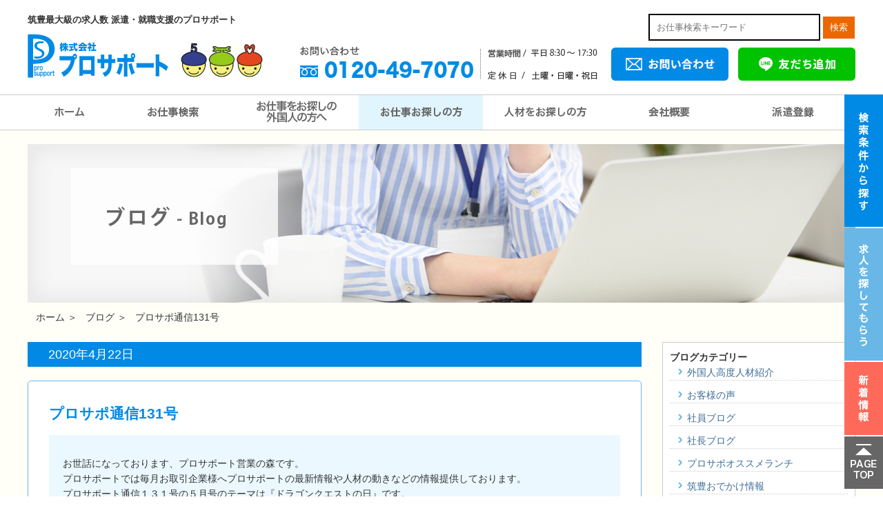

--- FILE ---
content_type: text/html; charset=UTF-8
request_url: https://www.pro-support.co.jp/blog/%E3%83%97%E3%83%AD%E3%82%B5%E3%83%9D%E9%80%9A%E4%BF%A1131%E5%8F%B7/
body_size: 12612
content:
<!DOCTYPE html>
<!--[if lt IE 7]>	  <html class="no-js lt-ie9 lt-ie8 lt-ie7"> <![endif]-->
<!--[if IE 7]>		 <html class="no-js lt-ie9 lt-ie8"> <![endif]-->
<!--[if IE 8]>		 <html class="no-js lt-ie9"> <![endif]-->
<!--[if gt IE 8]><!--> <html class="no-js"> <!--<![endif]-->
	<head>
		<meta charset="utf-8">
		<meta http-equiv="X-UA-Compatible" content="IE=edge,chrome=1">
		
		<meta name="viewport" content="width=device-width">
		<meta name="format-detection" content="telephone=no">
		<!--
		<meta name="keywords" content="プロサポート,仕事探し,求人情報,福岡,北九州,直方,飯塚">


		<meta property="og:title" content="プロサポ通信131号">
		<meta property="og:type" content="website">
		<meta property="og:url" content="https://www.pro-support.co.jp/blog/%e3%83%97%e3%83%ad%e3%82%b5%e3%83%9d%e9%80%9a%e4%bf%a1131%e5%8f%b7/">
		<meta property="og:site_name" content="筑豊求人数№1│派遣・就職支援のプロサポート">
		<meta property="og:description" content="お世話になっております、プロサポート営業の森です。 プロサポートでは毎月お取引企業様へプロサポートの最新情報や人材の動きなどの情報提供しております。 プロサポート通信１３１号の５月号のテーマは『ドラゴ">
		<meta property="og:image" content="https://www.pro-support.co.jp/ogp.jpg">
		
		<!-- All in One SEO 4.5.5 - aioseo.com -->
		<title>プロサポ通信131号 - 筑豊求人数№1│派遣・就職支援のプロサポート</title>
		<meta name="description" content="お世話になっております、プロサポート営業の森です。 プロサポートでは毎月お取引企業様へプロサポートの最新情報や" />
		<meta name="robots" content="max-image-preview:large" />
		<link rel="canonical" href="https://www.pro-support.co.jp/blog/%e3%83%97%e3%83%ad%e3%82%b5%e3%83%9d%e9%80%9a%e4%bf%a1131%e5%8f%b7/" />
		<meta name="generator" content="All in One SEO (AIOSEO) 4.5.5" />
		<meta property="og:locale" content="ja_JP" />
		<meta property="og:site_name" content="筑豊求人数№1│派遣・就職支援のプロサポート -" />
		<meta property="og:type" content="article" />
		<meta property="og:title" content="プロサポ通信131号 - 筑豊求人数№1│派遣・就職支援のプロサポート" />
		<meta property="og:description" content="お世話になっております、プロサポート営業の森です。 プロサポートでは毎月お取引企業様へプロサポートの最新情報や" />
		<meta property="og:url" content="https://www.pro-support.co.jp/blog/%e3%83%97%e3%83%ad%e3%82%b5%e3%83%9d%e9%80%9a%e4%bf%a1131%e5%8f%b7/" />
		<meta property="article:published_time" content="2020-04-22T02:34:27+00:00" />
		<meta property="article:modified_time" content="2020-05-01T08:01:12+00:00" />
		<meta name="twitter:card" content="summary_large_image" />
		<meta name="twitter:title" content="プロサポ通信131号 - 筑豊求人数№1│派遣・就職支援のプロサポート" />
		<meta name="twitter:description" content="お世話になっております、プロサポート営業の森です。 プロサポートでは毎月お取引企業様へプロサポートの最新情報や" />
		<script type="application/ld+json" class="aioseo-schema">
			{"@context":"https:\/\/schema.org","@graph":[{"@type":"BreadcrumbList","@id":"https:\/\/www.pro-support.co.jp\/blog\/%e3%83%97%e3%83%ad%e3%82%b5%e3%83%9d%e9%80%9a%e4%bf%a1131%e5%8f%b7\/#breadcrumblist","itemListElement":[{"@type":"ListItem","@id":"https:\/\/www.pro-support.co.jp\/#listItem","position":1,"name":"\u5bb6","item":"https:\/\/www.pro-support.co.jp\/","nextItem":"https:\/\/www.pro-support.co.jp\/blog\/%e3%83%97%e3%83%ad%e3%82%b5%e3%83%9d%e9%80%9a%e4%bf%a1131%e5%8f%b7\/#listItem"},{"@type":"ListItem","@id":"https:\/\/www.pro-support.co.jp\/blog\/%e3%83%97%e3%83%ad%e3%82%b5%e3%83%9d%e9%80%9a%e4%bf%a1131%e5%8f%b7\/#listItem","position":2,"name":"\u30d7\u30ed\u30b5\u30dd\u901a\u4fe1131\u53f7","previousItem":"https:\/\/www.pro-support.co.jp\/#listItem"}]},{"@type":"Organization","@id":"https:\/\/www.pro-support.co.jp\/#organization","name":"\u7b51\u8c4a\u6c42\u4eba\u6570\u21161\u2502\u6d3e\u9063\u30fb\u5c31\u8077\u652f\u63f4\u306e\u30d7\u30ed\u30b5\u30dd\u30fc\u30c8","url":"https:\/\/www.pro-support.co.jp\/"},{"@type":"WebPage","@id":"https:\/\/www.pro-support.co.jp\/blog\/%e3%83%97%e3%83%ad%e3%82%b5%e3%83%9d%e9%80%9a%e4%bf%a1131%e5%8f%b7\/#webpage","url":"https:\/\/www.pro-support.co.jp\/blog\/%e3%83%97%e3%83%ad%e3%82%b5%e3%83%9d%e9%80%9a%e4%bf%a1131%e5%8f%b7\/","name":"\u30d7\u30ed\u30b5\u30dd\u901a\u4fe1131\u53f7 - \u7b51\u8c4a\u6c42\u4eba\u6570\u21161\u2502\u6d3e\u9063\u30fb\u5c31\u8077\u652f\u63f4\u306e\u30d7\u30ed\u30b5\u30dd\u30fc\u30c8","description":"\u304a\u4e16\u8a71\u306b\u306a\u3063\u3066\u304a\u308a\u307e\u3059\u3001\u30d7\u30ed\u30b5\u30dd\u30fc\u30c8\u55b6\u696d\u306e\u68ee\u3067\u3059\u3002 \u30d7\u30ed\u30b5\u30dd\u30fc\u30c8\u3067\u306f\u6bce\u6708\u304a\u53d6\u5f15\u4f01\u696d\u69d8\u3078\u30d7\u30ed\u30b5\u30dd\u30fc\u30c8\u306e\u6700\u65b0\u60c5\u5831\u3084","inLanguage":"ja","isPartOf":{"@id":"https:\/\/www.pro-support.co.jp\/#website"},"breadcrumb":{"@id":"https:\/\/www.pro-support.co.jp\/blog\/%e3%83%97%e3%83%ad%e3%82%b5%e3%83%9d%e9%80%9a%e4%bf%a1131%e5%8f%b7\/#breadcrumblist"},"datePublished":"2020-04-22T11:34:27+09:00","dateModified":"2020-05-01T17:01:12+09:00"},{"@type":"WebSite","@id":"https:\/\/www.pro-support.co.jp\/#website","url":"https:\/\/www.pro-support.co.jp\/","name":"\u7b51\u8c4a\u6c42\u4eba\u6570\u21161\u2502\u6d3e\u9063\u30fb\u5c31\u8077\u652f\u63f4\u306e\u30d7\u30ed\u30b5\u30dd\u30fc\u30c8","inLanguage":"ja","publisher":{"@id":"https:\/\/www.pro-support.co.jp\/#organization"}}]}
		</script>
		<!-- All in One SEO -->

<link rel='dns-prefetch' href='//ajaxzip3.github.io' />
<script type="text/javascript">
/* <![CDATA[ */
window._wpemojiSettings = {"baseUrl":"https:\/\/s.w.org\/images\/core\/emoji\/14.0.0\/72x72\/","ext":".png","svgUrl":"https:\/\/s.w.org\/images\/core\/emoji\/14.0.0\/svg\/","svgExt":".svg","source":{"concatemoji":"https:\/\/www.pro-support.co.jp\/wp\/wp-includes\/js\/wp-emoji-release.min.js?ver=6.4.7"}};
/*! This file is auto-generated */
!function(i,n){var o,s,e;function c(e){try{var t={supportTests:e,timestamp:(new Date).valueOf()};sessionStorage.setItem(o,JSON.stringify(t))}catch(e){}}function p(e,t,n){e.clearRect(0,0,e.canvas.width,e.canvas.height),e.fillText(t,0,0);var t=new Uint32Array(e.getImageData(0,0,e.canvas.width,e.canvas.height).data),r=(e.clearRect(0,0,e.canvas.width,e.canvas.height),e.fillText(n,0,0),new Uint32Array(e.getImageData(0,0,e.canvas.width,e.canvas.height).data));return t.every(function(e,t){return e===r[t]})}function u(e,t,n){switch(t){case"flag":return n(e,"\ud83c\udff3\ufe0f\u200d\u26a7\ufe0f","\ud83c\udff3\ufe0f\u200b\u26a7\ufe0f")?!1:!n(e,"\ud83c\uddfa\ud83c\uddf3","\ud83c\uddfa\u200b\ud83c\uddf3")&&!n(e,"\ud83c\udff4\udb40\udc67\udb40\udc62\udb40\udc65\udb40\udc6e\udb40\udc67\udb40\udc7f","\ud83c\udff4\u200b\udb40\udc67\u200b\udb40\udc62\u200b\udb40\udc65\u200b\udb40\udc6e\u200b\udb40\udc67\u200b\udb40\udc7f");case"emoji":return!n(e,"\ud83e\udef1\ud83c\udffb\u200d\ud83e\udef2\ud83c\udfff","\ud83e\udef1\ud83c\udffb\u200b\ud83e\udef2\ud83c\udfff")}return!1}function f(e,t,n){var r="undefined"!=typeof WorkerGlobalScope&&self instanceof WorkerGlobalScope?new OffscreenCanvas(300,150):i.createElement("canvas"),a=r.getContext("2d",{willReadFrequently:!0}),o=(a.textBaseline="top",a.font="600 32px Arial",{});return e.forEach(function(e){o[e]=t(a,e,n)}),o}function t(e){var t=i.createElement("script");t.src=e,t.defer=!0,i.head.appendChild(t)}"undefined"!=typeof Promise&&(o="wpEmojiSettingsSupports",s=["flag","emoji"],n.supports={everything:!0,everythingExceptFlag:!0},e=new Promise(function(e){i.addEventListener("DOMContentLoaded",e,{once:!0})}),new Promise(function(t){var n=function(){try{var e=JSON.parse(sessionStorage.getItem(o));if("object"==typeof e&&"number"==typeof e.timestamp&&(new Date).valueOf()<e.timestamp+604800&&"object"==typeof e.supportTests)return e.supportTests}catch(e){}return null}();if(!n){if("undefined"!=typeof Worker&&"undefined"!=typeof OffscreenCanvas&&"undefined"!=typeof URL&&URL.createObjectURL&&"undefined"!=typeof Blob)try{var e="postMessage("+f.toString()+"("+[JSON.stringify(s),u.toString(),p.toString()].join(",")+"));",r=new Blob([e],{type:"text/javascript"}),a=new Worker(URL.createObjectURL(r),{name:"wpTestEmojiSupports"});return void(a.onmessage=function(e){c(n=e.data),a.terminate(),t(n)})}catch(e){}c(n=f(s,u,p))}t(n)}).then(function(e){for(var t in e)n.supports[t]=e[t],n.supports.everything=n.supports.everything&&n.supports[t],"flag"!==t&&(n.supports.everythingExceptFlag=n.supports.everythingExceptFlag&&n.supports[t]);n.supports.everythingExceptFlag=n.supports.everythingExceptFlag&&!n.supports.flag,n.DOMReady=!1,n.readyCallback=function(){n.DOMReady=!0}}).then(function(){return e}).then(function(){var e;n.supports.everything||(n.readyCallback(),(e=n.source||{}).concatemoji?t(e.concatemoji):e.wpemoji&&e.twemoji&&(t(e.twemoji),t(e.wpemoji)))}))}((window,document),window._wpemojiSettings);
/* ]]> */
</script>
<style id='wp-emoji-styles-inline-css' type='text/css'>

	img.wp-smiley, img.emoji {
		display: inline !important;
		border: none !important;
		box-shadow: none !important;
		height: 1em !important;
		width: 1em !important;
		margin: 0 0.07em !important;
		vertical-align: -0.1em !important;
		background: none !important;
		padding: 0 !important;
	}
</style>
<link rel='stylesheet' id='wp-block-library-css' href='https://www.pro-support.co.jp/wp/wp-includes/css/dist/block-library/style.min.css?ver=6.4.7' type='text/css' media='all' />
<style id='classic-theme-styles-inline-css' type='text/css'>
/*! This file is auto-generated */
.wp-block-button__link{color:#fff;background-color:#32373c;border-radius:9999px;box-shadow:none;text-decoration:none;padding:calc(.667em + 2px) calc(1.333em + 2px);font-size:1.125em}.wp-block-file__button{background:#32373c;color:#fff;text-decoration:none}
</style>
<style id='global-styles-inline-css' type='text/css'>
body{--wp--preset--color--black: #000000;--wp--preset--color--cyan-bluish-gray: #abb8c3;--wp--preset--color--white: #ffffff;--wp--preset--color--pale-pink: #f78da7;--wp--preset--color--vivid-red: #cf2e2e;--wp--preset--color--luminous-vivid-orange: #ff6900;--wp--preset--color--luminous-vivid-amber: #fcb900;--wp--preset--color--light-green-cyan: #7bdcb5;--wp--preset--color--vivid-green-cyan: #00d084;--wp--preset--color--pale-cyan-blue: #8ed1fc;--wp--preset--color--vivid-cyan-blue: #0693e3;--wp--preset--color--vivid-purple: #9b51e0;--wp--preset--gradient--vivid-cyan-blue-to-vivid-purple: linear-gradient(135deg,rgba(6,147,227,1) 0%,rgb(155,81,224) 100%);--wp--preset--gradient--light-green-cyan-to-vivid-green-cyan: linear-gradient(135deg,rgb(122,220,180) 0%,rgb(0,208,130) 100%);--wp--preset--gradient--luminous-vivid-amber-to-luminous-vivid-orange: linear-gradient(135deg,rgba(252,185,0,1) 0%,rgba(255,105,0,1) 100%);--wp--preset--gradient--luminous-vivid-orange-to-vivid-red: linear-gradient(135deg,rgba(255,105,0,1) 0%,rgb(207,46,46) 100%);--wp--preset--gradient--very-light-gray-to-cyan-bluish-gray: linear-gradient(135deg,rgb(238,238,238) 0%,rgb(169,184,195) 100%);--wp--preset--gradient--cool-to-warm-spectrum: linear-gradient(135deg,rgb(74,234,220) 0%,rgb(151,120,209) 20%,rgb(207,42,186) 40%,rgb(238,44,130) 60%,rgb(251,105,98) 80%,rgb(254,248,76) 100%);--wp--preset--gradient--blush-light-purple: linear-gradient(135deg,rgb(255,206,236) 0%,rgb(152,150,240) 100%);--wp--preset--gradient--blush-bordeaux: linear-gradient(135deg,rgb(254,205,165) 0%,rgb(254,45,45) 50%,rgb(107,0,62) 100%);--wp--preset--gradient--luminous-dusk: linear-gradient(135deg,rgb(255,203,112) 0%,rgb(199,81,192) 50%,rgb(65,88,208) 100%);--wp--preset--gradient--pale-ocean: linear-gradient(135deg,rgb(255,245,203) 0%,rgb(182,227,212) 50%,rgb(51,167,181) 100%);--wp--preset--gradient--electric-grass: linear-gradient(135deg,rgb(202,248,128) 0%,rgb(113,206,126) 100%);--wp--preset--gradient--midnight: linear-gradient(135deg,rgb(2,3,129) 0%,rgb(40,116,252) 100%);--wp--preset--font-size--small: 13px;--wp--preset--font-size--medium: 20px;--wp--preset--font-size--large: 36px;--wp--preset--font-size--x-large: 42px;--wp--preset--spacing--20: 0.44rem;--wp--preset--spacing--30: 0.67rem;--wp--preset--spacing--40: 1rem;--wp--preset--spacing--50: 1.5rem;--wp--preset--spacing--60: 2.25rem;--wp--preset--spacing--70: 3.38rem;--wp--preset--spacing--80: 5.06rem;--wp--preset--shadow--natural: 6px 6px 9px rgba(0, 0, 0, 0.2);--wp--preset--shadow--deep: 12px 12px 50px rgba(0, 0, 0, 0.4);--wp--preset--shadow--sharp: 6px 6px 0px rgba(0, 0, 0, 0.2);--wp--preset--shadow--outlined: 6px 6px 0px -3px rgba(255, 255, 255, 1), 6px 6px rgba(0, 0, 0, 1);--wp--preset--shadow--crisp: 6px 6px 0px rgba(0, 0, 0, 1);}:where(.is-layout-flex){gap: 0.5em;}:where(.is-layout-grid){gap: 0.5em;}body .is-layout-flow > .alignleft{float: left;margin-inline-start: 0;margin-inline-end: 2em;}body .is-layout-flow > .alignright{float: right;margin-inline-start: 2em;margin-inline-end: 0;}body .is-layout-flow > .aligncenter{margin-left: auto !important;margin-right: auto !important;}body .is-layout-constrained > .alignleft{float: left;margin-inline-start: 0;margin-inline-end: 2em;}body .is-layout-constrained > .alignright{float: right;margin-inline-start: 2em;margin-inline-end: 0;}body .is-layout-constrained > .aligncenter{margin-left: auto !important;margin-right: auto !important;}body .is-layout-constrained > :where(:not(.alignleft):not(.alignright):not(.alignfull)){max-width: var(--wp--style--global--content-size);margin-left: auto !important;margin-right: auto !important;}body .is-layout-constrained > .alignwide{max-width: var(--wp--style--global--wide-size);}body .is-layout-flex{display: flex;}body .is-layout-flex{flex-wrap: wrap;align-items: center;}body .is-layout-flex > *{margin: 0;}body .is-layout-grid{display: grid;}body .is-layout-grid > *{margin: 0;}:where(.wp-block-columns.is-layout-flex){gap: 2em;}:where(.wp-block-columns.is-layout-grid){gap: 2em;}:where(.wp-block-post-template.is-layout-flex){gap: 1.25em;}:where(.wp-block-post-template.is-layout-grid){gap: 1.25em;}.has-black-color{color: var(--wp--preset--color--black) !important;}.has-cyan-bluish-gray-color{color: var(--wp--preset--color--cyan-bluish-gray) !important;}.has-white-color{color: var(--wp--preset--color--white) !important;}.has-pale-pink-color{color: var(--wp--preset--color--pale-pink) !important;}.has-vivid-red-color{color: var(--wp--preset--color--vivid-red) !important;}.has-luminous-vivid-orange-color{color: var(--wp--preset--color--luminous-vivid-orange) !important;}.has-luminous-vivid-amber-color{color: var(--wp--preset--color--luminous-vivid-amber) !important;}.has-light-green-cyan-color{color: var(--wp--preset--color--light-green-cyan) !important;}.has-vivid-green-cyan-color{color: var(--wp--preset--color--vivid-green-cyan) !important;}.has-pale-cyan-blue-color{color: var(--wp--preset--color--pale-cyan-blue) !important;}.has-vivid-cyan-blue-color{color: var(--wp--preset--color--vivid-cyan-blue) !important;}.has-vivid-purple-color{color: var(--wp--preset--color--vivid-purple) !important;}.has-black-background-color{background-color: var(--wp--preset--color--black) !important;}.has-cyan-bluish-gray-background-color{background-color: var(--wp--preset--color--cyan-bluish-gray) !important;}.has-white-background-color{background-color: var(--wp--preset--color--white) !important;}.has-pale-pink-background-color{background-color: var(--wp--preset--color--pale-pink) !important;}.has-vivid-red-background-color{background-color: var(--wp--preset--color--vivid-red) !important;}.has-luminous-vivid-orange-background-color{background-color: var(--wp--preset--color--luminous-vivid-orange) !important;}.has-luminous-vivid-amber-background-color{background-color: var(--wp--preset--color--luminous-vivid-amber) !important;}.has-light-green-cyan-background-color{background-color: var(--wp--preset--color--light-green-cyan) !important;}.has-vivid-green-cyan-background-color{background-color: var(--wp--preset--color--vivid-green-cyan) !important;}.has-pale-cyan-blue-background-color{background-color: var(--wp--preset--color--pale-cyan-blue) !important;}.has-vivid-cyan-blue-background-color{background-color: var(--wp--preset--color--vivid-cyan-blue) !important;}.has-vivid-purple-background-color{background-color: var(--wp--preset--color--vivid-purple) !important;}.has-black-border-color{border-color: var(--wp--preset--color--black) !important;}.has-cyan-bluish-gray-border-color{border-color: var(--wp--preset--color--cyan-bluish-gray) !important;}.has-white-border-color{border-color: var(--wp--preset--color--white) !important;}.has-pale-pink-border-color{border-color: var(--wp--preset--color--pale-pink) !important;}.has-vivid-red-border-color{border-color: var(--wp--preset--color--vivid-red) !important;}.has-luminous-vivid-orange-border-color{border-color: var(--wp--preset--color--luminous-vivid-orange) !important;}.has-luminous-vivid-amber-border-color{border-color: var(--wp--preset--color--luminous-vivid-amber) !important;}.has-light-green-cyan-border-color{border-color: var(--wp--preset--color--light-green-cyan) !important;}.has-vivid-green-cyan-border-color{border-color: var(--wp--preset--color--vivid-green-cyan) !important;}.has-pale-cyan-blue-border-color{border-color: var(--wp--preset--color--pale-cyan-blue) !important;}.has-vivid-cyan-blue-border-color{border-color: var(--wp--preset--color--vivid-cyan-blue) !important;}.has-vivid-purple-border-color{border-color: var(--wp--preset--color--vivid-purple) !important;}.has-vivid-cyan-blue-to-vivid-purple-gradient-background{background: var(--wp--preset--gradient--vivid-cyan-blue-to-vivid-purple) !important;}.has-light-green-cyan-to-vivid-green-cyan-gradient-background{background: var(--wp--preset--gradient--light-green-cyan-to-vivid-green-cyan) !important;}.has-luminous-vivid-amber-to-luminous-vivid-orange-gradient-background{background: var(--wp--preset--gradient--luminous-vivid-amber-to-luminous-vivid-orange) !important;}.has-luminous-vivid-orange-to-vivid-red-gradient-background{background: var(--wp--preset--gradient--luminous-vivid-orange-to-vivid-red) !important;}.has-very-light-gray-to-cyan-bluish-gray-gradient-background{background: var(--wp--preset--gradient--very-light-gray-to-cyan-bluish-gray) !important;}.has-cool-to-warm-spectrum-gradient-background{background: var(--wp--preset--gradient--cool-to-warm-spectrum) !important;}.has-blush-light-purple-gradient-background{background: var(--wp--preset--gradient--blush-light-purple) !important;}.has-blush-bordeaux-gradient-background{background: var(--wp--preset--gradient--blush-bordeaux) !important;}.has-luminous-dusk-gradient-background{background: var(--wp--preset--gradient--luminous-dusk) !important;}.has-pale-ocean-gradient-background{background: var(--wp--preset--gradient--pale-ocean) !important;}.has-electric-grass-gradient-background{background: var(--wp--preset--gradient--electric-grass) !important;}.has-midnight-gradient-background{background: var(--wp--preset--gradient--midnight) !important;}.has-small-font-size{font-size: var(--wp--preset--font-size--small) !important;}.has-medium-font-size{font-size: var(--wp--preset--font-size--medium) !important;}.has-large-font-size{font-size: var(--wp--preset--font-size--large) !important;}.has-x-large-font-size{font-size: var(--wp--preset--font-size--x-large) !important;}
.wp-block-navigation a:where(:not(.wp-element-button)){color: inherit;}
:where(.wp-block-post-template.is-layout-flex){gap: 1.25em;}:where(.wp-block-post-template.is-layout-grid){gap: 1.25em;}
:where(.wp-block-columns.is-layout-flex){gap: 2em;}:where(.wp-block-columns.is-layout-grid){gap: 2em;}
.wp-block-pullquote{font-size: 1.5em;line-height: 1.6;}
</style>
<link rel='stylesheet' id='toc-screen-css' href='https://www.pro-support.co.jp/wp/wp-content/plugins/table-of-contents-plus/screen.min.css?ver=2309' type='text/css' media='all' />
<link rel='stylesheet' id='wp-pagenavi-css' href='https://www.pro-support.co.jp/wp/wp-content/plugins/wp-pagenavi/pagenavi-css.css?ver=2.70' type='text/css' media='all' />
<link rel='stylesheet' id='jquery.bxslider_css-css' href='https://www.pro-support.co.jp/wp/wp-content/themes/prosupport/css/jquery.bxslider.css?ver=4.1.2' type='text/css' media='all' />
<link rel='stylesheet' id='jquery-ui-css' href='https://www.pro-support.co.jp/wp/wp-content/themes/prosupport/css/jquery-ui.css?ver=1.12.1' type='text/css' media='all' />
<link rel='stylesheet' id='multiselect-css' href='https://www.pro-support.co.jp/wp/wp-content/themes/prosupport/css/jquery.multiselect.css?ver=1.13' type='text/css' media='all' />
<link rel='stylesheet' id='splide_css-css' href='https://www.pro-support.co.jp/wp/wp-content/themes/prosupport/css/splide-sea-green.min.css?ver=1.1' type='text/css' media='all' />
<link rel='stylesheet' id='main_css-css' href='https://www.pro-support.co.jp/wp/wp-content/themes/prosupport/css/main.css?ver=1.1' type='text/css' media='all' />
<link rel='stylesheet' id='sp_css-css' href='https://www.pro-support.co.jp/wp/wp-content/themes/prosupport/css/sp.css?ver=1.0' type='text/css' media='all' />
<script type="text/javascript" src="https://ajax.googleapis.com/ajax/libs/jquery/1.11.3/jquery.min.js?ver=1.11.3" id="jquery-js"></script>
<script type="text/javascript" src="https://www.pro-support.co.jp/wp/wp-content/themes/prosupport/js/vendor/jquery-ui.min.js?ver=1.12.1" id="jquery_ui-js"></script>
<script type="text/javascript" src="https://www.pro-support.co.jp/wp/wp-content/themes/prosupport/js/vendor/jquery.multiselect.js?ver=1.13" id="multiselect-js"></script>
<link rel="https://api.w.org/" href="https://www.pro-support.co.jp/wp-json/" /><link rel="alternate" type="application/json+oembed" href="https://www.pro-support.co.jp/wp-json/oembed/1.0/embed?url=https%3A%2F%2Fwww.pro-support.co.jp%2Fblog%2F%25e3%2583%2597%25e3%2583%25ad%25e3%2582%25b5%25e3%2583%259d%25e9%2580%259a%25e4%25bf%25a1131%25e5%258f%25b7%2F" />
<link rel="alternate" type="text/xml+oembed" href="https://www.pro-support.co.jp/wp-json/oembed/1.0/embed?url=https%3A%2F%2Fwww.pro-support.co.jp%2Fblog%2F%25e3%2583%2597%25e3%2583%25ad%25e3%2582%25b5%25e3%2583%259d%25e9%2580%259a%25e4%25bf%25a1131%25e5%258f%25b7%2F&#038;format=xml" />
		<!--[if lt IE 9]>
		<script src="//html5shiv.googlecode.com/svn/trunk/html5.js"></script>
		<script>window.html5 || document.write('<script src="https://www.pro-support.co.jp/wp/wp-content/themes/prosupport/js/vendor/html5shiv.js"><\/script>')</script>
		<![endif]-->
<link rel="stylesheet" href="https://use.fontawesome.com/releases/v5.3.1/css/all.css" integrity="sha384-mzrmE5qonljUremFsqc01SB46JvROS7bZs3IO2EmfFsd15uHvIt+Y8vEf7N7fWAU" crossorigin="anonymous">
<script defer src="https://use.fontawesome.com/releases/v5.3.1/js/all.js" integrity="sha384-kW+oWsYx3YpxvjtZjFXqazFpA7UP/MbiY4jvs+RWZo2+N94PFZ36T6TFkc9O3qoB" crossorigin="anonymous"></script>
<link rel="stylesheet" href="https://fonts.googleapis.com/css2?family=Material+Symbols+Outlined:opsz,wght,FILL,GRAD@20,400,0,0&icon_names=location_on,payments" />

    
    
<script async src="https://s.yimg.jp/images/listing/tool/cv/ytag.js"></script>
<script>
window.yjDataLayer = window.yjDataLayer || [];
function ytag() { yjDataLayer.push(arguments); }
ytag({"type":"ycl_cookie"});
</script>
<!-- Event snippet for SPサイトTELクリック／全件 conversion page
In your html page, add the snippet and call gtag_report_conversion when someone clicks on the chosen link or button. -->
<script>
function gtag_report_conversion(url) {
  var callback = function () {
    if (typeof(url) != 'undefined') {
      window.location = url;
    }
  };
  gtag('event', 'conversion', {
      'send_to': 'AW-820310040/lKnaCMiZ8MQBEJjgk4cD',
      'event_callback': callback
  });
  return false;
}
</script>
		
<!-- Google tag (gtag.js) -->

<script async src="https://www.googletagmanager.com/gtag/js?id=G-YJKMG8WF6S"></script>
<script>
  window.dataLayer = window.dataLayer || [];
  function gtag(){dataLayer.push(arguments);}
  gtag('js', new Date());
  gtag('config', 'G-YJKMG8WF6S');
</script>
    
<!-- Global site tag (gtag.js) - Google AdWords: 820310040 -->
<script async src="https://www.googletagmanager.com/gtag/js?id=AW-820310040"></script>
<script>
  window.dataLayer = window.dataLayer || [];
  function gtag(){dataLayer.push(arguments);}
  gtag('js', new Date());

  gtag('config', 'AW-820310040');
</script>
		
 
<!-- User Heat Tag -->
<script src="https://ajaxzip3.github.io/ajaxzip3.js" charset="UTF-8"></script>
<script type="text/javascript">
(function(add, cla){window['UserHeatTag']=cla;window[cla]=window[cla]||function(){(window[cla].q=window[cla].q||[]).push(arguments)},window[cla].l=1*new Date();var ul=document.createElement('script');var tag = document.getElementsByTagName('script')[0];ul.async=1;ul.src=add;tag.parentNode.insertBefore(ul,tag);})('//uh.nakanohito.jp/uhj2/uh.js', '_uhtracker');_uhtracker({id:'uhtL5kCHdg'});
</script>
<!-- End User Heat Tag -->
	</head>
	<body class="blog-template-default single single-blog postid-22640">
<div class="header">
  <div class="header-container">
    <h1>筑豊最大級の求人数 派遣・就職支援のプロサポート</h1>
    <p class="p1"><a href="https://www.pro-support.co.jp/"><img src="https://www.pro-support.co.jp/wp/wp-content/themes/prosupport/img/common/logo2.png" alt="プロサポート" width="345" height="88"></a></p>
<div class="keywordsearch pcimg">
<form action="https://www.pro-support.co.jp/joboffer/">
	<input type="text" name="s" value="" placeholder="お仕事検索キーワード">
	<button type="submit">検索</button>
</form>
</div>     
    <div class="hdcontact cf">
      <ul>
        <li class="pc"><img src="https://www.pro-support.co.jp/wp/wp-content/themes/prosupport/img/common/hd_1.png" alt="お問合せ0120-49-7070" width="440" height="88"></li>
        <li class="sp"><a href="tel:0120-49-7070" onclick="ga('send', 'event', 'click', 'tel-tap', 'header');"><img src="https://www.pro-support.co.jp/wp/wp-content/themes/prosupport/img/common/hd_1_2_2.png" alt="お問合せ0120-49-7070"></a></li>
        <!--<li style="padding-left: 10px;padding-right: 0;"><a href="https://www.pro-support.co.jp/part-time/"><img src="https://www.pro-support.co.jp/wp/wp-content/themes/prosupport/img/common/hd_00_2_n.png" alt="単発バイト募集" width="113" height="48" style="width:125px"></a></li>-->
        <li><a href="https://www.pro-support.co.jp/contact/"><img src="https://www.pro-support.co.jp/wp/wp-content/themes/prosupport/img/common/hd_2_2_n.png" alt="お問い合わせ" width="170" height="48"></a></li>
        <li><a href="https://page.line.me/105nptmt?openQrModal=true"><img src="https://www.pro-support.co.jp/wp/wp-content/themes/prosupport/img/common/hd_3_2_n.png" alt="LINE友だち追加" width="170" height="48"></a></li>
      </ul>
    </div>
  <div class="submenu" id="menu1" onMouseOver="mcancelclosetime()" onMouseOut="mclosetime();">
    <ul>
      <li><a href='https://www.pro-support.co.jp/topics/❝自宅で簡単❞web面接開始しました！！/'>Web面接</a></li>
	  <li><a href='https://www.pro-support.co.jp/feature/'>求人特集</a></li>
      <li><a href='https://www.pro-support.co.jp/reason/'>プロサポートが選ばれている理由</a></li>
      <li><a href='https://www.pro-support.co.jp/support/'>「働き方」を一緒に考えましょう</a></li>
      <li><a href='https://www.pro-support.co.jp/uservoice/'>利用者の声</a></li>
      <li><a href='https://www.pro-support.co.jp/faq_user/'>よくある質問</a></li>
      <li><a href='https://www.pro-support.co.jp/diagnosis/'>適職診断</a></li>

    </ul>
  </div>
  <div class="submenu2" id="menu2" onMouseOver="mcancelclosetime()" onMouseOut="mclosetime();">
    <ul>
      <li><a href='https://www.pro-support.co.jp/merit/'>プロサポートを利用するメリット</a></li>
      <li><a href='https://www.pro-support.co.jp/business/'>プロサポートができること</a></li>
      <li><a href='https://www.pro-support.co.jp/gijyutsusha/'>外国人採用受入れ支援サービス</a></li>
      <li><a href='https://www.pro-support.co.jp/blog_category/voice/'>お取引企業の声</a></li>
      <li><a href='https://www.pro-support.co.jp/faq_staff/'>よくある質問</a></li>
      <li><a href='https://www.pro-support.co.jp/staffcontact/'>企業様お問い合わせ</a></li>
	</ul>
  </div>
  </div>
  <div class="spmenu sp_fix">
    <div id="toggle"><span data-href="#" class="sp-menu">MENU<span>&equiv;</span></span></div>
  </div>
</div>
<div class="globalNavigation cf">
  <ul class="global_menu pcimg">
    <li class="list1"><a href="https://www.pro-support.co.jp/">ホーム</a></li>
    <li class="list2"><a href="https://www.pro-support.co.jp/joboffer/">お仕事検索</a></li>
    <li class="list22"><a href="https://www.pro-support.co.jp/foreigner-inq/">お仕事をお探しの外国人の方へ</a></li>
    <li class="list3"><a href="#" id="mmenu1" onMouseOver="mopen(1);" onMouseOut="mclosetime();">お仕事をお探しの方</a></li>
    <li class="list4"><a href="#" id="mmenu2" onMouseOver="mopen(2);" onMouseOut="mclosetime();">人材をお探しの方</a></li>
    <li class="list5"><a href="https://www.pro-support.co.jp/company/">会社概要</a></li>
    <li class="list6"><a href="https://www.pro-support.co.jp/searchentry/">派遣登録</a></li>
    <li class="list7"><a href="https://www.pro-support.co.jp/favorites/">検討中フォルダ</a></li>
    <li class="list8"><a href="https://www.pro-support.co.jp/searchentry/">新着求人を受け取る</a></li>
 </ul>
  <ul class="global_menu_sp">
	<!--<li class="list0"><a href="tel:0120-49-7070" onclick="ga('send', 'event', 'click', 'tel-tap', 'header');"><img src="https://www.pro-support.co.jp/wp/wp-content/themes/prosupport/img/common/spmenu_bnr.png" alt="お電話はこちらから"></a></li>-->
   <!--<li class="list01"><a href="https://www.pro-support.co.jp/favorites/" class="list00_keep">キープした<br>求人</a></li>-->
   <li class="list01"><a href="https://page.line.me/105nptmt?openQrModal=true" class="list00_keep"><img src="https://www.pro-support.co.jp/wp/wp-content/themes/prosupport/img/contents/line-icon.png" alt="LINE友だち追加" class="line-icon">友だち<br>追加</a></li>
   <li class="list03"><a href="tel:0120-49-7070" onclick="ga('send', 'event', 'click', 'tel-tap', 'header');" class="list00_tel">電話する</a></li>
</ul>
   <ul class="global_menu spimg">
   <li>
<div class="keywordsearch">
<form action="https://www.pro-support.co.jp/joboffer/">
	<input type="text" name="s" value="" placeholder="お仕事検索キーワード">
	<button type="submit">検索</button>
</form>
</div> 
   </li>
    <li class="list1"><a href="https://www.pro-support.co.jp/">トップページに戻る</a></li>
    <li class="list2"><a href="https://www.pro-support.co.jp/joboffer/">希望条件で探す</a></li>
    <li class="list22"><a href="https://www.pro-support.co.jp/foreigner-inq/">お仕事をお探しの外国人の方へ</a></li>
    <li class="list8"><a href="https://www.pro-support.co.jp/searchentry/">新着求人を受け取る</a></li>
    <li class="list3" onclick="obj=document.getElementById('sub1').style; obj.display=(obj.display=='none')?'block':'none';"><a href="#" style="cursor:pointer;">お仕事をお探しの方</a></li>
    <li class="list4" onclick="obj=document.getElementById('sub2').style; obj.display=(obj.display=='none')?'block':'none';"><a href="#" style="cursor:pointer;">人材をお探しの方</a></li>
    <li class="list5"><a href="https://www.pro-support.co.jp/company/">会社概要</a></li>
    <!--<li class="list6"><a href="https://www.pro-support.co.jp/searchentry/">派遣登録</a></li>
    <li class="list7"><a href="https://www.pro-support.co.jp/favorites/">検討中フォルダ</a></li>-->
 </ul>
   <div class="submenu" id="sub1" style="display:none;clear:both;">
    <ul>
      <li><a href='https://www.pro-support.co.jp/topics/❝自宅で簡単❞web面接開始しました！！/'>Web面接</a></li>
      <li><a href='https://www.pro-support.co.jp/feature/'>求人特集</a></li>
      <li><a href='https://www.pro-support.co.jp/reason/'>プロサポートが選ばれている理由</a></li>
      <li><a href='https://www.pro-support.co.jp/support/'>「働き方」を一緒に考えましょう</a></li>
      <li><a href='https://www.pro-support.co.jp/uservoice/'>利用者の声</a></li>
      <li><a href='https://www.pro-support.co.jp/faq_user/'>よくある質問</a></li>
      <li><a href='https://www.pro-support.co.jp/diagnosis/'>適職診断</a></li>
    </ul>
  </div>
  <div class="submenu2" id="sub2" style="display:none;clear:both;">
    <ul>
      <li><a href='https://www.pro-support.co.jp/merit/'>プロサポートを利用するメリット</a></li>
      <li><a href='https://www.pro-support.co.jp/business/'>プロサポートができること</a></li>
      <li><a href='https://www.pro-support.co.jp/gijyutsusha/'>外国人採用受入れ支援サービス</a></li>
      <li><a href='https://www.pro-support.co.jp/blog_category/voice/'>お取引企業の声</a></li>
      <li><a href='https://www.pro-support.co.jp/faq_staff/'>よくある質問</a></li>
      <li><a href='https://www.pro-support.co.jp/staffcontact/'>企業様お問い合わせ</a></li>
	</ul>
  </div>

</div>





		
<div class="bg1">
<h2 class="tl"><img src="https://www.pro-support.co.jp/wp/wp-content/themes/prosupport/img/contents/blogtl.png" alt="ブログ"></h2>
<div class="main-container cf">
	
<div class="pan cf">
  <ol>
    <li><a href="https://www.pro-support.co.jp/">ホーム</a> ＞</li>
    <li><a href="https://www.pro-support.co.jp/blog/">ブログ</a> ＞</li>
    <li>プロサポ通信131号</li>
  </ol>
</div>
	



<div class="left">
<div class="blogpost cf">
	<p class="date">2020年4月22日</p>
	<div class="blogcontent"><p class="title">プロサポ通信131号</p>
	<div class="textarea"><p>お世話になっております、プロサポート営業の森です。</p>
<p>プロサポートでは毎月お取引企業様へプロサポートの最新情報や人材の動きなどの情報提供しております。</p>
<p>プロサポート通信１３１号の５月号のテーマは『ドラゴンクエストの日』です。</p>
<p>今回は登録会実施とお取引先の皆様へのお願いについて掲載しております。</p>
<p>来月号のテーマは『ジューンブライド』です。</p>
<p>&nbsp;</p>
<p><img loading="lazy" decoding="async" class="alignnone wp-image-22639 size-large" src="https://www.pro-support.co.jp/wp/wp-content/uploads/2020/04/05842ef6550fdc63361b9b55332d3d0d-1024x724.jpg" alt="" width="1024" height="724" srcset="https://www.pro-support.co.jp/wp/wp-content/uploads/2020/04/05842ef6550fdc63361b9b55332d3d0d-1024x724.jpg 1024w, https://www.pro-support.co.jp/wp/wp-content/uploads/2020/04/05842ef6550fdc63361b9b55332d3d0d-500x354.jpg 500w, https://www.pro-support.co.jp/wp/wp-content/uploads/2020/04/05842ef6550fdc63361b9b55332d3d0d-768x543.jpg 768w, https://www.pro-support.co.jp/wp/wp-content/uploads/2020/04/05842ef6550fdc63361b9b55332d3d0d.jpg 1123w" sizes="(max-width: 1024px) 100vw, 1024px" /></p>
</div>
	</div>
</div>
</div>
    <div class="side">
      <ul class="sideli">
	

		  
        <li class="catlist"><strong>ブログカテゴリー</strong>
          <ul>
            <li><a href="https://www.pro-support.co.jp/blog_category/gaikokujinshokai/">外国人高度人材紹介</a></li>
            <li><a href="https://www.pro-support.co.jp/blog_category/voice/">お客様の声</a></li>
            <li><a href="https://www.pro-support.co.jp/blog_category/%e7%a4%be%e5%93%a1%e3%83%96%e3%83%ad%e3%82%b0/">社員ブログ</a></li>
            <li><a href="https://www.pro-support.co.jp/blog_category/%e7%a4%be%e9%95%b7%e3%83%96%e3%83%ad%e3%82%b0/">社長ブログ</a></li>
            <li><a href="https://www.pro-support.co.jp/blog_category/%e3%83%97%e3%83%ad%e3%82%b5%e3%83%9d%e3%82%aa%e3%82%b9%e3%82%b9%e3%83%a1%e3%83%a9%e3%83%b3%e3%83%81/">プロサポオススメランチ</a></li>
            <li><a href="https://www.pro-support.co.jp/blog_category/%e7%ad%91%e8%b1%8a%e3%81%8a%e3%81%a7%e3%81%8b%e3%81%91%e6%83%85%e5%a0%b1/">筑豊おでかけ情報</a></li>
            <li><a href="https://www.pro-support.co.jp/blog_category/%e3%81%8a%e7%9f%a5%e3%82%89%e3%81%9b/">お知らせ</a></li>
          </ul>
        </li>
      <li><a href="https://www.pro-support.co.jp/diagnosis/"><img src="https://www.pro-support.co.jp/wp/wp-content/themes/prosupport/img/index/id_5.png" alt="適正診断" width="280" height="230"></a></li>
      <!--<li><p><a href="https://www.pro-support.co.jp/topics/%e3%81%8a%e5%8f%8b%e9%81%94%e7%b4%b9%e4%bb%8b%e3%82%ad%e3%83%a3%e3%83%b3%e3%83%9a%e3%83%bc%e3%83%b3%e5%ae%9f%e6%96%bd%e4%b8%ad/" target="_blank"><img src="https://www.pro-support.co.jp/wp/wp-content/themes/prosupport/img/index/top_cont01.jpg" alt="お友達紹介キャンペーン、ご紹介いただいた方に3000円プレゼント" width="436" height="100"></a></p></li>


        <li><a href="https://www.pro-support.co.jp/mama/" target="_blank"><img src="https://www.pro-support.co.jp/wp/wp-content/themes/prosupport/img/common/sd_7.png" alt="子育てと両立できる職業訓練" width="280" height="160"></a></li>-->
<!--ここから特集バナー３つ-->
<div class="pcimg">
        <li class="featureimg"><a href="https://docs.google.com/forms/d/1syJtT_OX8Ee1FdFyCkuSPA0S3uIXiCoE40ql1XyOdgA/edit"><img src="https://www.pro-support.co.jp/wp/wp-content/uploads/2025/09/3347d64502d3db452a37844cc87525d9.jpg" alt="【企業様向け】1分で簡単求人依頼♪Web発注フォーム"></a></li>
        <li class="featureimg"><a href="https://chatgpt.com/g/g-6825748da6148191a01ff3b1e9e8cb16-shi-zhi-zhen-duan-nahi"><img src="https://www.pro-support.co.jp/wp/wp-content/uploads/2024/02/IMG_6296-002.jpeg" alt="ChatGPTで適職相談"></a></li>
        <li class="featureimg"><a href="https://www.pro-support.co.jp/topics/%e2%98%85%e3%83%97%e3%83%ad%e3%82%b5%e3%83%9d%e3%83%bc%e3%83%88%e3%82%b9%e3%82%bf%e3%83%83%e3%83%95%e9%99%90%e5%ae%9a%ef%bc%81%ef%bc%81%e3%81%8a%e5%8f%8b%e9%81%94%e3%81%94%e7%b4%b9%e4%bb%8b%e3%82%ad/"><img src="https://www.pro-support.co.jp/wp/wp-content/uploads/2023/11/dd9d201058825160f6f2305712645843.jpg" alt="★お友達紹介キャンペーン★"></a></li>
        <li class="featureimg"><a href="https://page.line.me/105nptmt?openQrModal=true"><img src="https://www.pro-support.co.jp/wp/wp-content/uploads/2023/10/d52f71f64fefb6e58e16687220e2fd59-1.jpg" alt="LINEから応募OK♪LINE応募は履歴書不要♪"></a></li>
        <li class="featureimg"><a href="https://www.pro-support.co.jp/topics/instagram%E5%85%AC%E5%BC%8F%E3%82%A2%E3%82%AB%E3%82%A6%E3%83%B3%E3%83%88/"><img src="https://www.pro-support.co.jp/wp/wp-content/uploads/2019/02/1eebd0e074716551abe5587d4c7b2327.jpg" alt="Instagram掲載中"></a></li>
</div>
<div class="spimg">
        <li class="featureimg"><a href="https://docs.google.com/forms/d/1syJtT_OX8Ee1FdFyCkuSPA0S3uIXiCoE40ql1XyOdgA/edit"><img src="https://www.pro-support.co.jp/wp/wp-content/uploads/2025/09/3347d64502d3db452a37844cc87525d9.jpg" alt="【企業様向け】1分で簡単求人依頼♪Web発注フォーム"></a></li>
        <li class="featureimg"><a href="https://chatgpt.com/g/g-6825748da6148191a01ff3b1e9e8cb16-shi-zhi-zhen-duan-nahi"><img src="https://www.pro-support.co.jp/wp/wp-content/uploads/2024/02/IMG_6296-002.jpeg" alt="ChatGPTで適職相談"></a></li>
        <li class="featureimg"><a href="https://www.pro-support.co.jp/topics/%e2%98%85%e3%83%97%e3%83%ad%e3%82%b5%e3%83%9d%e3%83%bc%e3%83%88%e3%82%b9%e3%82%bf%e3%83%83%e3%83%95%e9%99%90%e5%ae%9a%ef%bc%81%ef%bc%81%e3%81%8a%e5%8f%8b%e9%81%94%e3%81%94%e7%b4%b9%e4%bb%8b%e3%82%ad/"><img src="https://www.pro-support.co.jp/wp/wp-content/uploads/2023/11/dd9d201058825160f6f2305712645843.jpg" alt="★お友達紹介キャンペーン★"></a></li>
</div>
<!--ここまで特集バナー３つ-->
      <!--<li><p><a href="https://twitter.com/Pro_SuPPoT" target="_blank"><img src="https://www.pro-support.co.jp/wp/wp-content/themes/prosupport/img/index/top_cont07.jpg" alt="プロサポート公式Twitter" width="436" height="100"></a></p></li>

      <li><p><a href="https://www.pro-support.co.jp/mama/" target="_blank"><img src="https://www.pro-support.co.jp/wp/wp-content/themes/prosupport/img/index/top_cont02.jpg" alt="子育てと両立できるママの就職講座" width="436" height="100"></a></p></li>-->


        <li><a href="https://www.pro-support.co.jp/blog/"><img src="https://www.pro-support.co.jp/wp/wp-content/themes/prosupport/img/common/staffblog.png" alt="社員ブログ"></a></li>
      </ul>
      <div class="sidemenu1"><img src="https://www.pro-support.co.jp/wp/wp-content/themes/prosupport/img/common/sd_2.png" alt="お仕事をお探しの方" width="280" height="56">
        <ul>
          <li><a href="https://www.pro-support.co.jp/reason/">プロサポートが選ばれている理由</a></li>
          <li><a href="https://www.pro-support.co.jp/support/">「働き方」を一緒に考えましょう</a></li>
          <li><a href="https://www.pro-support.co.jp/uservoice/">利用者の声</a></li>
          <li><a href="https://www.pro-support.co.jp/faq_user/">よくある質問</a></li>
          <li><a href="https://www.pro-support.co.jp/diagnosis/">適職診断</a></li>
        </ul>
      </div>
      <div class="sidemenu1"><img src="https://www.pro-support.co.jp/wp/wp-content/themes/prosupport/img/common/sd_3.png" alt="ご採用担当者様" width="280" height="56">
        <ul>
          <li><a href="https://www.pro-support.co.jp/merit/">プロサポートを利用するメリット</a></li>
          <li><a href="https://www.pro-support.co.jp/business/">プロサポートができること</a></li>
          <li><a href="https://www.pro-support.co.jp/blog_category/voice/">お取引企業の声</a></li>
          <li><a href="https://www.pro-support.co.jp/faq_staff/">よくある質問</a></li>
        </ul>
      </div>
      <ul class="sidemenu2">
        <li><a href="https://www.pro-support.co.jp/contact/"><img src="https://www.pro-support.co.jp/wp/wp-content/themes/prosupport/img/common/sd_4.png" alt="お問合せ" width="280" height="80"></a></li>
        <li><a href="https://www.pro-support.co.jp/staffcontact/"><img src="https://www.pro-support.co.jp/wp/wp-content/themes/prosupport/img/common/sd_8.png" alt="お問合せ" width="280" height="80"></a></li>
        <li><a href="https://www.pro-support.co.jp/staff/"><img src="https://www.pro-support.co.jp/wp/wp-content/themes/prosupport/img/common/sd_5.png" alt="社員紹介" width="280" height="90"></a></li>
        <!--<li><a href="http://mama-support.blogspot.jp/" target="_blank"><img src="https://www.pro-support.co.jp/wp/wp-content/themes/prosupport/img/common/sd_1.png" alt="就職応援ブログ" width="280" height="110"></a></li>-->
        <li><a href="https://www.kinokuni-ya.ne.jp/" target="_blank"><img src="https://www.pro-support.co.jp/wp/wp-content/themes/prosupport/img/common/kinokuniya_bnr_n.png" alt="紀之国屋本社" width="280" height="90"></a></li>
        <li><a href="https://www.fukuoka-intec.com/" target="_blank"><img src="https://www.pro-support.co.jp/wp/wp-content/themes/prosupport/img/common/intec_bnr_n.png" alt="福岡インテック協同組合" width="280" height="90"></a></li>
      </ul>
    </div>

</div>
</div>

<div class="footer-container">
  <div class="ftmenu cf">
    <div class="ftlogo"><img src="https://www.pro-support.co.jp/wp/wp-content/themes/prosupport/img/common/ftlogo.png" width="220" height="90"><br>
      株式会社プロサポート<br>
      福岡県直方市頓野970<br>
      TEL　0949-29-8800（代表）<br>
      営業時間／平日　8：30～17：30<br>
      定休日／土曜・日曜・祝日<br>
<div style="background-color:#fff;"><a href="https://privacymark.jp/" target="_blank"><img src="https://www.pro-support.co.jp/wp/wp-content/themes/prosupport/img/index/privacy.png" alt="プライバシーマーク" style="width:80px;"/></a></div>
	  </div>
    <ul>
      <li><a href="https://www.pro-support.co.jp/">ホーム</a></li>
      <li>
          
        <dl>
          <dt><a href="https://www.pro-support.co.jp/joboffer/">お仕事検索</a></dt>
          <dd>
            <ul>
              <li><a href="https://www.pro-support.co.jp/joboffer/">求人情報一覧</a></li>
              <li><a href="https://www.pro-support.co.jp/entry/">求人エントリーフォーム</a></li>
              <li><a href="https://www.pro-support.co.jp/feature/">特集カテゴリー</a></li>
            </ul>
          </dd>
        </dl>
      </li>
      <li>
        <dl>
          <dt><a href="https://www.pro-support.co.jp/joboffer/">お仕事をお探しの方</a></dt>
          <dd>
            <ul>
              <li><a href="https://www.pro-support.co.jp/feature/">求人特集</a></li>
              <li><a href="https://www.pro-support.co.jp/reason/">プロサポートが選ばれている理由</a></li>
              <li><a href="https://www.pro-support.co.jp/support/">「働き方」を一緒に考えましょう</a></li>
              <li><a href="https://www.pro-support.co.jp/uservoice/">利用者の声</a></li>
              <li><a href="https://www.pro-support.co.jp/faq_user/">よくある質問</a></li>
              <li><a href="https://www.pro-support.co.jp/diagnosis/">適職診断</a></li>
            </ul>
          </dd>
        </dl>
      </li>
      <li>
        <dl>
          <dt><a href="https://www.pro-support.co.jp/business/">人材をお探しの方</a></dt>
          <dd>
            <ul>
              <li><a href="https://www.pro-support.co.jp/merit/">プロサポートを利用するメリット</a></li>
              <li><a href="https://www.pro-support.co.jp/business/">プロサポートができること</a></li>
              <li><a href="https://www.pro-support.co.jp/gijyutsusha/">外国人採用受入れ支援サービス</a></li>
              <li><a href="https://www.pro-support.co.jp/voice/">お取引企業の声</a></li>
              <li><a href="https://www.pro-support.co.jp/faq_staff/">よくある質問</a></li>
            </ul>
          </dd>
        </dl>
      </li>
      <li>
        <dl>
          <dt><a href="https://www.pro-support.co.jp/company/">会社概要</a></dt>
          <dd>
            <ul>
              <li><a href="https://www.pro-support.co.jp/staff/">社員紹介</a></li>
              <li><a href="https://www.pro-support.co.jp/topics/">新着情報</a></li>
              <li><a href="https://www.pro-support.co.jp/blog/">スタッフブログ</a></li>
              <li><a href="https://www.pro-support.co.jp/contact/">お問合せ</a></li>
              <li><a href="https://www.pro-support.co.jp/staffcontact/">企業様からのお問合せ</a></li>
            </ul>
          </dd>
        </dl>
      </li>
      <li><a href="https://www.pro-support.co.jp/searchentry/">派遣登録</a></li>
      <li><a href="https://www.pro-support.co.jp/actionplan/">一般事業主行動計画</a></li>
      <li><a href="https://www.pro-support.co.jp/dispatch-status/">労働者派遣法に基づく情報提供</a></li>
      <li><a href="https://www.pro-support.co.jp/privacy/">個人情報保護方針</a></li>
      <li><a href="https://www.pro-support.co.jp/sitemap/">サイトマップ</a></li>
    </ul>
  </div>
  <div id="copy"> Copyrightc,2016,PRO SUPPORT Co.,Ltd.,All Right Reserved</div>
</div>

	

	<div class="fixmenu pc-only">
  <ul>
    <li class="fix1"><a href="https://www.pro-support.co.jp/joboffer/"><span>検索条件から探す</span><img src="https://www.pro-support.co.jp/wp/wp-content/themes/prosupport/img/common/fix_1.png" alt="検索条件から探す" width="56" height="192"></a></li>
    <li class="fix2"><a href="https://www.pro-support.co.jp/searchentry/"><span>求人を探してもらう</span><img src="https://www.pro-support.co.jp/wp/wp-content/themes/prosupport/img/common/fix_2.png" alt="求人を探してもらう" width="56" height="192"></a></li>
    <li class="fix3"><a href="https://www.pro-support.co.jp/topics/"><span>新着情報</span><img src="https://www.pro-support.co.jp/wp/wp-content/themes/prosupport/img/common/fix_3.png" alt="新着情報" width="56" height="106"></a></li>
    <li class="fix4"><a href="#"><span><img src="https://www.pro-support.co.jp/wp/wp-content/themes/prosupport/img/common/toppage.png" alt="pagetop"></span><img src="https://www.pro-support.co.jp/wp/wp-content/themes/prosupport/img/common/fix_4.png" alt="pagetop" width="56" height="76" class="pcimg"></a></li>
  </ul>
</div>

	
<script type="text/javascript">
jQuery(function( $ ) {
    jQuery( 'input[name="zip2"]' ).keyup( function( e ) {
        AjaxZip3.zip2addr('zip1','zip2','address1','address2');
    } )
} );
jQuery.event.add(window, "load", function(){ 

	$(".req01 span").prepend("※");
	$(".req01 span").insertAfter(".req01 dt");
	if($(".req01 span").hasClass("error")) {
		$(".req01 input").addClass("ebg");
	}

	$(".req02 span").prepend("※");
	$(".req02 span").insertAfter(".req02 dt");
 
	if($(".req02 span").hasClass("error")) {
		$(".req02 input").addClass("ebg");
	}
	$(".req03 span").prepend("※");
	$(".req03 span").insertAfter(".req03 dt");
 
	if($(".req03 span").hasClass("error")) {
		$(".req03 input").addClass("ebg");
	}
	$(".req04 span").prepend("※");
	$(".req04 span").insertAfter(".req04 dt");
 
	if($(".req04 span").hasClass("error")) {
		$(".req04 input").addClass("ebg");
	}
	$(".req05 span").prepend("※");
	$(".req05 span").insertAfter(".req05 dt");
 
	if($(".req05 span").hasClass("error")) {
		$(".req05 input").addClass("ebg");
	}
	$(".req06 span").prepend("※");
	$(".req06 span").insertAfter(".req06 dt");
 
	if($(".req06 span").hasClass("error")) {
		$(".req06 input").addClass("ebg");
	}
});
</script>
		<script type="text/javascript" id="toc-front-js-extra">
/* <![CDATA[ */
var tocplus = {"visibility_show":"show","visibility_hide":"hide","width":"Auto"};
/* ]]> */
</script>
<script type="text/javascript" src="https://www.pro-support.co.jp/wp/wp-content/plugins/table-of-contents-plus/front.min.js?ver=2309" id="toc-front-js"></script>
<script type="text/javascript" src="https://ajaxzip3.github.io/ajaxzip3.js?ver=201605" id="ajaxzip3-script-js"></script>
<script type="text/javascript" src="https://www.pro-support.co.jp/wp/wp-content/themes/prosupport/js/jquery.bxslider.min.js?ver=4.1.2" id="bxslider_js-js"></script>
<script type="text/javascript" src="https://www.pro-support.co.jp/wp/wp-content/themes/prosupport/js/cookies.js?ver=1.0" id="cookies_js-js"></script>
<script type="text/javascript" src="https://www.pro-support.co.jp/wp/wp-content/themes/prosupport/js/main.js?ver=1.1" id="main_js-js"></script>
<script type="text/javascript" src="https://www.pro-support.co.jp/wp/wp-content/themes/prosupport/js/splide.min.js?ver=1.1.2" id="splide_js-js"></script>
<script>
  (function(i,s,o,g,r,a,m){i['GoogleAnalyticsObject']=r;i[r]=i[r]||function(){
  (i[r].q=i[r].q||[]).push(arguments)},i[r].l=1*new Date();a=s.createElement(o),
  m=s.getElementsByTagName(o)[0];a.async=1;a.src=g;m.parentNode.insertBefore(a,m)
  })(window,document,'script','https://www.google-analytics.com/analytics.js','ga');

  ga('create', 'UA-86283429-1', 'auto');
  ga('send', 'pageview');

</script>
<script async src="https://s.yimg.jp/images/listing/tool/cv/ytag.js"></script>
<script>
window.yjDataLayer = window.yjDataLayer || [];
function ytag() { yjDataLayer.push(arguments); }
ytag({
  "type":"yjad_retargeting",
  "config":{
    "yahoo_retargeting_id": "RZJY815684",
    "yahoo_retargeting_label": ""
    /*,
    "yahoo_retargeting_page_type": "",
    "yahoo_retargeting_items":[
      {item_id: '', category_id: '', price: '', quantity: ''}
    ]*/
  }
});
</script>
</body>
</html>


--- FILE ---
content_type: text/css
request_url: https://www.pro-support.co.jp/wp/wp-content/themes/prosupport/css/main.css?ver=1.1
body_size: 14770
content:
@charset "UTF-8";


/*! normalize.css v1.1.3 | MIT License | git.io/normalize */
article, aside, details, figcaption, figure, footer, header, hgroup, main, nav, section, summary {
  display: block; }

audio, canvas, video {
  display: inline-block;
  *display: inline;
  *zoom: 1; }

audio:not([controls]) {
  display: none;
  height: 0; }

[hidden] {
  display: none; }

html {
  font-size: 100%;
  -ms-text-size-adjust: 100%;
  -webkit-text-size-adjust: 100%; }

html, button, input, select, textarea {
	font-family: Verdana, "游ゴシック", YuGothic, "ヒラギノ角ゴ ProN W3", "Hiragino Kaku Gothic ProN", "メイリオ", Meiryo, sans-serif;
}

body {
  margin: 0; }

a:focus {
  outline: thin dotted; }

a:active, a:hover {
  outline: 0; }

h1 {
  font-size: 2em;
  margin: .67em 0; }

h2 {
  font-size: 1.5em;
  margin: .83em 0; }

h3 {
  font-size: 1.17em;
  margin: 1em 0; }

h4 {
  font-size: 1em;
  margin: 1.33em 0; }

h5 {
  font-size: .83em;
  margin: 1.67em 0; }

h6 {
  font-size: .67em;
  margin: 2.33em 0; }

abbr[title] {
  border-bottom: 1px dotted; }

b, strong {
  font-weight: bold; }

blockquote {
  margin: 1em 40px; }

dfn {
  font-style: italic; }

hr {
  -moz-box-sizing: content-box;
  box-sizing: content-box;
  height: 0; }

mark {
  background: #ff0;
  color: #000; }

p, pre {
  margin: 1em 0; }

code, kbd, pre, samp {
  font-family: monospace,serif;
  _font-family: 'courier new',monospace;
  font-size: 1em; }

pre {
  white-space: pre;
  white-space: pre-wrap;
  word-wrap: break-word; }

q {
  quotes: none; }

q:before, q:after {
  content: '';
  content: none; }

small {
  font-size: 80%; }

sub, sup {
  font-size: 75%;
  line-height: 0;
  position: relative;
  vertical-align: baseline; }

sup {
  top: -0.5em; }

sub {
  bottom: -0.25em; }

dl, menu, ol, ul {
  margin: 1em 0; }

dd {
  margin: 0 0 0 40px; }

menu, ol, ul {
  padding: 0 0 0 40px; }

nav ul, nav ol {
  list-style: none;
  list-style-image: none; }

img {
  border: 0;
  -ms-interpolation-mode: bicubic; }

svg:not(:root) {
  overflow: hidden; }

figure {
  margin: 0; }

form {
  margin: 0; }

fieldset {
  border: 1px solid silver;
  margin: 0 2px;
  padding: .35em .625em .75em; }

legend {
  border: 0;
  padding: 0;
  white-space: normal;
  *margin-left: -7px; }

button, input, select, textarea {
  font-size: 100%;
  margin: 0;
  vertical-align: baseline;
  *vertical-align: middle; }

button, input {
  line-height: normal; }

.wide_in input{
  line-height: 2.0;
  width: 100%;
}

button, select {
  text-transform: none; }

button, html input[type="button"], input[type="reset"], input[type="submit"] {
  -webkit-appearance: button;
  cursor: pointer;
  *overflow: visible; }

button[disabled], html input[disabled] {
  cursor: default; }


/*input[type="checkbox"], input[type="radio"] {
  box-sizing: border-box;
  padding: 0;
  *height: 13px;
  *width: 13px; }*/

input[type="radio"] {
  box-sizing: border-box;
  padding: 0;
  *height: 13px;
  *width: 13px; }

input[type="search"] {
  -webkit-appearance: textfield;
  -moz-box-sizing: content-box;
  -webkit-box-sizing: content-box;
  box-sizing: content-box; }

input[type="search"]::-webkit-search-cancel-button, input[type="search"]::-webkit-search-decoration {
  -webkit-appearance: none; }

button::-moz-focus-inner, input::-moz-focus-inner {
  border: 0;
  padding: 0; }

textarea {
  overflow: auto;
  vertical-align: top;
  width: 100%;
}

table {
  border-collapse: collapse;
  border-spacing: 0; }
  
/*=================
	共通要素
===================*/

body,div,dl,dt,dd,ul,ol,li,h1,h2,h3,h4,h5,h6,pre,form,fieldset,input,textarea,p,blockquote { margin: 0; }

/*html, body {
	height: 100%;
	width: 100%;
}*/

h1,h2,h3,h4,h5,h6 { font-size: 100%; }

ul { padding: 0;
}

li { list-style: none;
}

img {
	border: 0;
	vertical-align: top;
}

strong { font-weight: bold; }

.cf:before,
.cf:after {
  content: "";
  display: table; }

.cf:after {
  clear: both; }

/*IE6,7対策 （haslayout対策）*/
.cf {
  *zoom: 1; }
 
a{
	color:#3e6d97;
	text-decoration:none;
}
a:hover{
	text-decoration:underline;
}
.red{
	color:#f31010;
}
a.iblock{ /* ブロック化 */
	display: inline-block;
}
a.iblock:hover img{
	opacity: 0.7;
}
[data-favoriteid] {
	cursor: pointer;
}
[data-removefavoriteid] {
	cursor: pointer;
}
/*--------------------------------
Base
--------------------------------*/
html {
	font-size: 62.5%;
	line-height: 1.6;
}

body {
	margin: 0;
	padding: 0;
	color: #333;
	font-size: 14px;
	font-size: 1.4rem;
	font-family: "メイリオ", Meiryo, sans-serif,Verdana, "游ゴシック", YuGothic, "ヒラギノ角ゴ ProN W3", "Hiragino Kaku Gothic ProN";
}

img {
	max-width: 100%;
	width: auto;
	height: auto;
	vertical-align: middle;
}

a img {
  border: 0; }

a img:hover {
  opacity: 0.7; }

.ie8 img {
  width: auto; }

caption {
  display: none; }

.wrapper {
	margin: 0 auto;
	width: 1200px;
}

article, aside, details, figcaption, figure, footer, header, hgroup, main, nav, section, summary {
  display: block; }
 
.rightbox{
		float:right;
}
.leftbox{
		float:left;
}

.pt_20{
	padding-top:20px;
}
.pb_20{
	padding-bottom:20px;
}
.mt_20{
	margin-top:20px;
}
.mb_20{
	margin-bottom:20px;
}

/*--------------------------------
 BxSlider関連
--------------------------------*/
.bx-wrapper {
	width:1400px;
	margin: 0 auto;
}
.bx-wrapper .bx-viewport {
	left:0;
	-moz-box-shadow: none;
	-webkit-box-shadow: none;
	box-shadow: none;
	border:none;
	background-color:transparent;
}
.bx-wrapper .bx-prev {
	left: -45px;
	background: url(images/controls.png) no-repeat 0 -32px;
}

.bx-wrapper .bx-next {
	right: -45px;
	background: url(images/controls.png) no-repeat -32px -32px;
}
.bx-wrapper .bx-next:hover {
	background-position: -32px 0;
}

.bx-wrapper .bx-controls-direction a {
	position: absolute;
	top: 28%;
	margin-top: -13px;
	outline: 0;
	width: 25px;
	height: 25px;
	text-indent: -9999px;
	z-index: 99;
}
#main-slide {
	margin: 0 auto 30px;
	height: 360px;
	position: relative;
	text-align: center;
}
#main-slide > ul {
	height: 100%;
	overflow: hidden;
	position: relative;
	display: inline-block;
}
#main-slide ul {
    margin: 0;
    padding: 0;
    list-style-type: none; 
}
#main-slide ul li {
    margin: 0;
    padding: 0;
}
#main-slide .bx-wrapper .bx-prev {
	left: 10px;
	background: url(images/controls.png) no-repeat 0 -32px;
}
#main-slide .bx-wrapper .bx-next {
	right: 10px;
	background: url(images/controls.png) no-repeat -32px -32px;
}
#main-slide .bx-wrapper .bx-prev:hover {
	background-position: 0 0;
}
#main-slide .bx-wrapper .bx-next:hover {
	background-position: -32px 0;
}
#main-slide .bx-wrapper .bx-controls-direction a {
	position: absolute;
	top: 50%;
	margin-top: -13px;
	outline: 0;
	width: 25px;
	height: 25px;
	text-indent: -9999px;
	z-index: 5;
}
/*--------------------------------
Header
--------------------------------*/

.header{
	height:137px;
	font-size:13px;
	font-size:1.3rem;
	line-height:1.4;
}
.header-container{
	width: 1200px;
	height:137px;
	margin: 0 auto;
	position: relative;
}
.header-container h1{
	padding-top:20px;
}
.header-container .p1{
	position:absolute;
	left:0;
	top:49px;
}
.hdcontact{
	position:absolute;
	right:0;
	top:49px;
	display:table;
}
.hdcontact li{
	display:table-cell;
	padding-left: 14px;
}
.hdcontact li.sp{
	display:none;
}
.spmenu{
	display:none;
}
.globalNavigation{
	border-top:1px solid #ccc;
	border-bottom:1px solid #ccc;
}
.globalNavigation ul.global_menu{
	width: 1200px;
	margin: 0 auto;
	position:relative;
}
.globalNavigation ul.global_menu li{
	float:left;
}
.globalNavigation ul.global_menu li a {
	display: block;
	height: 50px;
	text-indent: -9999px;
}
.globalNavigation ul.global_menu li.list1 a {
	background:url(../img/common/menu_1.png) no-repeat;
	width:120px;
}
.globalNavigation ul.global_menu li.list2 a {
	background:url(../img/common/menu_2.png) no-repeat;
	width:180px;
}
.globalNavigation ul.global_menu li.list3 a {
	background:url(../img/common/menu_3.png) no-repeat;
	width:180px;
}
.globalNavigation ul.global_menu li.list4 a {
	background:url(../img/common/menu_4.png) no-repeat;
	width:180px;
}
.globalNavigation ul.global_menu li.list5 a {
	background:url(../img/common/menu_5.png) no-repeat;
	width:180px;
}
.globalNavigation ul.global_menu li.list6 a {
	background:url(../img/common/menu_6.png) no-repeat;
	width:180px;
}
.globalNavigation ul.global_menu li.list22 a {
	background:url(../img/common/menu_7.png) no-repeat;
	width:180px;
}
.globalNavigation ul.global_menu li.list7, .globalNavigation ul.global_menu li.list8 {
	display: none;
}
.globalNavigation ul.global_menu li.list1 a:hover,
.globalNavigation ul.global_menu li.list2 a:hover,
.globalNavigation ul.global_menu li.list3 a:hover,
.globalNavigation ul.global_menu li.list4 a:hover,
.globalNavigation ul.global_menu li.list5 a:hover,
.globalNavigation ul.global_menu li.list6 a:hover,
.globalNavigation ul.global_menu li.list22 a:hover {
	background-position:0 -50px;
}
.mainimg{
	margin:0 auto;
	text-align:center;
}
.submenu{
	width : 215px;
	position: absolute;
	top:189px;
	left:480px;
	z-index:100;
	display:none;
}
.submenu2{
	width : 215px;
	position: absolute;
	top:189px;
	left:660px;
	z-index:100;
	display:none;
}
.submenu li a,
.submenu2 li a{
	display: block;
	width:215px;
	background-color: rgba(0,102,153,0.9);
	color:#fff;
	text-decoration:none;
	line-height:40px;
	font-size:12px;
	font-size:1.2rem;
}
.submenu li a:before,
.submenu2 li a:before{
	content:"";
	background:url(../img/common/bt_6.png) no-repeat 10px 50%;
	padding-left:22px;
}
.submenu li a:hover,
.submenu2 li a:hover{
	background-color: rgba(0,58,87,0.9);
}

/*--------------------------------
footer
--------------------------------*/
.footer-container{
	position: relative;
	border-top: 3px solid #68B7E6;
}
.ftmenu{
	padding: 45px 0;
	margin:0 auto;
	width:1200px;
	font-size: 16px;
	font-size:1.6rem;
}
.ftlogo{
	float:left;
	margin-right: 250px;

}
.ftmenu >ul{
	float:left;
}
.ftmenu >ul >li{
	background:url(../img/common/bt_5.png) no-repeat 0 7px;
	padding-left:20px;
	font-weight:bold;
	margin-bottom:20px;
}
.ftmenu ul li dl{
	display:table;
	width:700px;

}
.ftmenu ul li dt{
	display:table-cell;
	vertical-align:top;
	width:160px;

}
.ftmenu ul li dd{
	display:table-cell;
	vertical-align:top;
}
.ftmenu ul li dd li{
	background:url(../img/common/bt_2.png) no-repeat 0 6px;
	float:left;
	font-size: 14px;
	font-size:1.4rem;
	padding-left:15px;
	font-weight:normal;
	margin-left:45px;

}
.ftmenu a{
	color:#333;
	text-decoration:none;
	/*margin-left:20px;*/
}
.ftmenu a:hover{
	text-decoration:underline;
}
#copy{
	text-align:center;
	padding: 12px 0;
	border-top:1px solid #68B7E6;
}

.fixmenu{
	position:fixed;
	right:0;
	top:137px;
	z-index:100;
}
.fixmenu li{
	margin-bottom:2px;
}
.fixmenu li span{
	display:none;
}

/*--------------------------------
index
--------------------------------*/
.id_1{
	background-color:#FFFFF8;
	padding:25px 0;
}
.id_1 .boxl{
		float:left;
}
.id_1 .boxr{
		float:right;
}
.id_1 .boxl ul{
	display: flex;
	flex-wrap: wrap;
	float: left;
	width:890px;
}
.id_1 .boxl ul.featureimg li{
	display: flex;
	padding-right:5px;
	width: 436px;
	vertical-align:top;
	flex-wrap: wrap;
	padding-bottom: 15px;
}

.id_1 .boxl ul.featureimg li .imgbox{
	border:1px solid #ccc;
	height:98px;
	overflow:hidden;
}
.id_2{
	padding:25px 0;
	background-color:#C7ECFE;
}
.id_2 a{
		color:#333;
}
.id_2 .boxl{
	float:left;
	width:760px;
	border:1px solid #ccc;
	background-color:#fff;
	border-radius:5px;
	-moz-border-radius:5px;
	-webkit-border-radius:5px;
	box-sizing:border-box;
}
.id_2 .boxl h2,
.id_2 .boxr h2{
	background-color:#eee;
	padding:0 10px;
	border-radius:5px 5px 0 0;
	-moz-border-radius:5px 5px 0 0;
	-webkit-border-radius:5px 5px 0 0;	
}
.id_2 .boxl .areabox{
	position:relative;
	padding:18px 0 80px 20px;
	font-size:16px;
	font-size:1.6rem;
}
.id_2 .boxl .areabox .areamap{
	position:absolute;
	right:15px;
	top:18px;
	z-index:0;
}
.id_2 .boxl .areabox ul{
	position:relative;
	z-index:2;
	display:table;
	margin-bottom:3px;
}
.id_2 .boxl .areabox li{
	display:table-cell;
	vertical-align:top;

}
.id_2 .boxl .areabox li a{
	border:2px solid #68b7e6;
	border-radius:10px;
	-moz-border-radius:10px;
	-webkit-border-radius:10px;
	background:url(../img/common/bt_1.png) no-repeat 5px 50%;
	padding-left:22px;
	box-sizing:border-box;
	width:130px;
	height:52px;
	display:table-cell;
	vertical-align:middle;
	line-height:1.2;
	font-weight:bold;
}
.id_2 .boxl .areabox li:nth-child(2n) {
	border:none;
	background:none;
	padding-left:0;
	width:3px;
}
.small{
	font-size:12px;
	font-size:1.2rem;
}
.medium{
	font-size:14px;
	font-size:1.4rem;
}
/*.id_2 .boxl .areabox > ul{
		float:left;
		margin-right:30px;
}
.id_2 .boxl .areabox > ul > li{
	background:url(../img/common/bt_1.png) no-repeat 0 5px;
	padding-left:20px;
	font-weight:bold;
}
.id_2 .boxl .areabox > ul > li > ul > li{
	background:url(../img/common/bt_2.png) no-repeat 0 5px;
	padding-left:15px;
	font-weight:normal;

}*/
.id_2 .boxr{
	float:right;
	width:420px;
	border:1px solid #ccc;
	background-color:#fff;
	border-radius:5px;
	-moz-border-radius:5px;
	-webkit-border-radius:5px;
	box-sizing:border-box;
	/*height:405px;*/
}
.id_2 .boxr .jyokenbox{
	padding:15px 15px 30px;
	font-size:14px;
	font-size:1.4rem;
}
.id_2 .boxr .jyokenbox dl{
	display:table;
	margin-bottom:11px;
}
.id_2 .boxr .jyokenbox dl dt{
	display:table-cell;
	width:80px;
	vertical-align:top;
	font-weight:bold;
	color:#333;
}
.id_2 .boxr .jyokenbox dl.dl1 dt{
	width:60px;
}


.id_2 .boxr .jyokenbox dd{
	display:table-cell;
	vertical-align:top;
}
.id_2 .boxr .jyokenbox dd ul{
	margin-left:20px;
}
.id_2 .boxr .jyokenbox dd li{
	float:left;
/*	background:url(../img/common/bt_1.png) no-repeat 0 4px;
	padding-left:20px;*/
	margin-left:0;
	line-height:1.4;
	width:45%;
}
.post_count{
	font-size:12px;
	font-size:1.2rem;
	margin-left:3px;
}
.id_2 .boxr .jyokenbox dd li:nth-child(2n){
	width:55%;
}
.id_2 .boxr .jyokenbox dl.koyou dd li{
	float:none;
	width:100%;
}
.bg1{
	background-color:#FFFFF8;
}
.main-container{
	background-color:#fffff8;
	width:1200px;
	margin:0 auto;
	padding:0 0 60px;
}
.left{
	float:left;
	width:890px;
	margin-top: 25px;
}
.left .bannerarea li{
	float:left;
	width:215px;
	margin-right:10px;
	line-height:1.2;
	height:215px;
}
.left .bannerarea li:nth-child(4n){
	margin-right:0;
}
.left .bannerarea li a{
	height:144px;
	overflow:hidden;
	display:block;
	margin-bottom:7px;
}

.left .topicsarea{
	border:1px solid #ccc;
	border-radius:5px;
	-moz-border-radius:5px;
	-webkit-border-radius:5px;
	background-color:#fff;
	box-sizing:border-box;
	padding:25px 0 25px 10px;
	margin-bottom: 20px;
	margin-top: 20px;
}
.topicsarea .topicslist{
	float:left;
	width:270px;
	margin-left:15px;
}
.topicsarea .topicsbox a{
	background-color:#EBF8FF;
	width:270px;
	padding:10px;
	box-sizing:border-box;
	border-radius:5px;
	-moz-border-radius:5px;
	-webkit-border-radius:5px;
	margin-top:15px;
	display:inline-block;
	line-height:1.4;
	color:#333;
}
.topicsarea .topicsbox a .cat{
	display:inline-block;
	color:#fff;
	background-color:#ccc;
	padding:2px 3px 0;
	border-radius:3px;
	-moz-border-radius:3px;
	-webkit-border-radius:3px;
	margin-bottom:5px;
}
.topicsarea .topicsbox a img{
	width:100%;
	margin-bottom:10px;
}
.topicsarea .topicsbox a:hover{
	text-decoration:none;
}
.topicsarea .topicsbox a:hover img{
	opacity: 0.7;
}
.id_3{
	border:1px solid #F89B86;
	border-radius:5px;
	-moz-border-radius:5px;
	-webkit-border-radius:5px;
	box-sizing:border-box;
	margin-top:20px;
	color:#333;
	background-color:#fff;
}
.id_3 h3{
	background-color:#FDB9AA;
	padding:12px 0 12px 30px;
	font-size:18px;
	font-size:1.8rem;
	margin-bottom:15px;
}
.id_3 p{
	padding:0 30px 15px;
	letter-spacing:-0.48px;
}
.id_3 dl{	
	display:table;
	padding:0 30px;
}
.id_3 dl.last-child{
		padding-bottom:15px;
}
.id_3 dt{	
	display:table-cell;
	width:350px;
	background:url(../img/common/bt_3.png) no-repeat 15px 4px;
	padding-left:30px;
	box-sizing:border-box;
}	
.id_3 dd{	
	display:table-cell;
	background:url(../img/common/bt_4.png) no-repeat 15px 4px;
	padding-left:40px;
}
.id_3 a{
	text-decoration:underline;
	color:#00a0e9;
}
.id_3 a:hover{
	text-decoration:none;
}
/*side*/
.side{
	width:280px;
	float:right;
	margin-top: 25px;
}
.sidemenu1{
	margin-top:15px;

}
.sidemenu1 ul{
	border-right:1px solid #ccc;
	border-bottom:1px solid #ccc;
	border-left:1px solid #ccc;
	background-color:#fff;
}
.sidemenu1 ul li{
	border-bottom:1px dotted #ccc;
	padding:15px 0;
}
.sidemenu1 ul li:last-child{
	border-bottom:none;
}
.sidemenu1 ul li a{
	background:url(../img/common/bt_2.png) no-repeat 10px 5px;
	padding-left:25px;
	color:#333;
}
.sidemenu2 li{
	margin-top:15px;
}
.sideli li{
	margin-bottom:10px;
}
.sideli li.featureimg{
	border:1px solid #ccc;
}
.sideli li.catlist{
	background-color:#fff;
	border:1px solid #ccc;
	padding:10px 10px 0;
}
.sideli li.catlist ul li{
	background:url(../img/common/bt_2.png) no-repeat 10px 5px;
	padding-left:25px;
	border-bottom:1px dotted #ccc;
}
/*contents*/
h2.tl{
	margin:0 auto;
	padding-top:20px;
	text-align:center;
}
.pan{
	margin:10px 0 0;
}
.pan ol{
	margin:0;
	padding:0;
}
.pan li{
	float:left;
	margin-left: 1%;
}
.pan li a{
	color:#333;
	text-decoration:none;
}
.pan li a:hover{
	text-decoration:underline;
}
/*求人一覧*/
.joblistbox{
	border:1px solid #68b7e6;
	background-color:#fff;
	border-radius:5px;
	-moz-border-radius:5px;
	-webkit-border-radius:5px;
	box-sizing:border-box;
	margin-bottom: 20px;
}
.joblistbox h2{
	font-size:21px;
	font-size:2.1rem;
	border-left:7px solid #008ae5;
	background-color:#ebf8ff;
	padding:12px 30px 12px 30px;
	border-radius:5px 5px 0 0;
	-moz-border-radius:5px 5px 0 0;
	-webkit-border-radius:5px 5px 0 0;
}
.joblistbox h3{
	font-size:21px;
	font-size:2.1rem;
	border-left:7px solid #008ae5;
	background-color:#ebf8ff;
	padding:12px 30px 12px 30px;
	border-radius:5px 5px 0 0;
	-moz-border-radius:5px 5px 0 0;
	-webkit-border-radius:5px 5px 0 0;
}
.joblistboxarea{
	padding:15px 30px 30px;
	position:relative;
	min-height:500px;
}
.joblistboxarea .boxl{
	float:left;
	width:256px;
	margin-right:30px;
	margin-top: 30px;
}
.joblistboxarea .boxl img{
		width:100%;
}
@media only screen and (min-width: 767px){
  .joblistboxarea .boxl img{
  width:256px !important
  }
}
.joblistboxarea .boxr{
	float:left;
	width:542px;
}
.joblistboxarea .boxr .jobno{
	position:absolute;
	top:12px;
	left:30px;
	font-size:15px;
	font-size:1.5rem;
	color:#fff;
	background-color:#008ae5;
	border-radius:10px;
	-moz-border-radius:10px;
	-webkit-border-radius:10px;
	padding:2px 8px 0;
}
.joblistboxarea .boxr .icont li{
	float:left;
	margin-right:4px;
}
.joblistboxarea .boxr .icons{
	margin-top:25px;
	border-bottom:1px solid #ccc;
	padding-bottom:15px;
	margin-bottom:15px;
}
.joblistboxarea .boxr .icons li{
	float:left;
	margin-right:7px;
	margin-top:5px;
}
.joblistboxarea .boxr .prpoint{
	display:table;
	width:100%;
}
.joblistboxarea .boxr .prpoint dt{
	display:table-cell;
	width:90px;
	vertical-align:middle;
}
.joblistboxarea .boxr .prpoint dd{
	display:table-cell;
	vertical-align:middle;
}
.joblistboxarea .boxr .pointlist{
	border-bottom:1px solid #ccc;
	margin-top:20px;
}
.joblistboxarea .boxr .pointlist dl{
	display:table;
	width:100%;
	border-top:1px solid #ccc;
	border-left:1px solid #ccc;
	border-right:1px solid #ccc;
	box-sizing:border-box;

}
.joblistboxarea .boxr .pointlist dt{
	display:table-cell;
	border-right:1px solid #ccc;
	width:110px;
	text-align:center;
	background-color:#ebf8ff;
	font-size:18px;
	font-size:1.8rem;
	font-weight:bold;
	vertical-align:middle;

}
.joblistboxarea .boxr .pointlist dd{
	display:table-cell;
	padding:10px 15px;
}
.pointbold{
	font-weight:bold;
	font-size:18px;
	font-size:1.8rem;
}
.joblistboxarea .shosaibt{
	position:absolute;
	top:285px;
	left:30px;
}
.jobshosai{
	background-color:#fff;
	border-bottom:1px solid #ccc;

}
.jobshosai dl{
	width:100%;
	display:table;
	border-top:1px solid #ccc;
	border-right:1px solid #ccc;
	border-left:1px solid #ccc;
	box-sizing:border-box;
}
.jobshosai dl dt{
	width:285px;
	font-weight:bold;
	box-sizing:border-box;
	padding:15px 0 15px 30px;
	display:table-cell;
	background-color:#eee;
	font-size:18px;
	font-size:1.8rem;
	border-right:1px solid #ccc;
}
.jobshosai dl dd{
	display:table-cell;
	padding:0 30px 15px;
}
.shosaiimg{
	background-color:#FFF;
	padding:25px 30px;
	border:1px solid #ccc;
	border-top:none;
	box-sizing:border-box;
}
.shosaiimg li{
	float:left;
	margin-right:16px;
	width:265px;
	height:176px;
	overflow:hidden;
}
.shosaiimg li:last-child{
	margin-right:0;
}
.shosaibox{
	display:table;
	width:100%;
	margin:40px 0;
}
.shosaibox li{
	display:table-cell;
}
.shosaibox li:last-child{
	text-align:right;
}
.osusumebox{
	margin:30px 0;
}
.osusumebox-inner{
	border:4px solid #68b7e6;
	background-color:#fff;
}
.osusumebox h3{
	border-bottom:1px solid #ccc;
	padding:0 15px;
	margin-bottom:20px;
}
.slide{
	margin:0 30px;
}
.osusumebox li{
	width:242px;
	margin-left:20px;
	/*margin-bottom:20px;*/
	padding-bottom:20px;
	float:left;
}
.osusumebox .post-img {
  height: 160px;
  overflow: hidden;
}
.osusumebox .bx-wrapper li{
	margin-left: 0px;
	margin-right: 0px;
}
.osusumebox li dl{
	display:table;
	margin-top:5px;
}
.osusumebox li dt{
	color:#fff;
	background-color:#008ae5;
	display:table-cell;
	width:18px;
	text-align:center;
}
.osusumebox li dd{
	display:table-cell;
	padding-left:8px;
}
/*お仕事検索*/
.searchbox h3{
	font-size:32px;
	font-size:3.2rem;
	color:#008ae5;
	border-bottom:3px dotted #008ae5;
	margin-bottom:30px;
}

.searchbox dl{
	display:table;
	width:100%;
	border-left:1px solid #ccc;
	border-right:1px solid #ccc;
}
.searchbox dl.dl1{
	border-top:1px solid #ccc;
}
.searchbox dl dt{
	display:table-cell;
	font-size:18px;
	font-size:1.8rem;
	width:140px;
	background-color:#eee;
	font-weight:bold;
	box-sizing:border-box;
	padding:20px 15px;
	border-right:1px solid #ccc;
	border-bottom:1px solid #ccc;
	vertical-align:top;

}
.searchbox dl dd{
	display:table-cell;
	font-size:14px;
	font-size:1.4rem;
	background-color:#fff;
	box-sizing:border-box;
	padding:20px 10px;
	border-bottom:1px solid #ccc;
}
.searchbox dd li{
	float:left;
	line-height:1.6;
	width:33.333%;
}
.searchbox .searchsubmit{
	text-align:center;
	margin:30px 0;
}
a.delete{
	background-color:#008ae5;
	color:#fff;
	padding:3px 5px;
	border-radius:5px;
	-moz-border-radius:5px;
	-webkit-border-radius:5px;
	display:inline-block;
	margin-bottom:2px;
	cursor: pointer;
}
a:hover.delete{
	background-color:#8dd2ff;
	text-decoration:none;
}

/*選ばれる理由*/
.reasonarea{
	background-color:#fff;
	border:1px solid #68b7e6;
	border-radius:5px;
	-moz-border-radius:5px;
	-webkit-border-radius:5px;
	padding:25px 30px;
}
.reasonarea li{
	font-size:16px;
	font-size:1.6rem;
	border-bottom:1px solid #ccc;
	margin-bottom:30px;
	padding-bottom:30px;
}
.reasonarea li:last-child{
	border-bottom:none;
	margin-bottom:0;
	padding-bottom:0;
}
.reasonarea li .boxl{
	float:left;
	width:520px;
}
.reasonarea li .boxl .point{
	font-size:18px;
	font-size:1.8rem;
	color:#f31010;
	background: linear-gradient(transparent 80%, #fff100 0%); 
}
.reasonarea li .boxl .point2{
	font-size:21px;
	font-size:2.1rem;
}
.reasonarea li .boxr{
	float:right;
	margin-top:30px;
}
/*働き方を一緒に考えましょう*/
.supportarea{
	background-color:#fff;
	border:1px solid #68b7e6;
	border-radius:5px;
	-moz-border-radius:5px;
	-webkit-border-radius:5px;
	padding:20px 30px;
	margin-top:30px;
}
.supportarea .box{
	position:relative;
	font-size:16px;
	font-size:1.6rem;
	padding-bottom:30px;
}
.supportarea .box .point{
	font-size:21px;
	font-size:2.1rem;
	margin-bottom:15px;
	font-weight:bold;
}
.supportarea .box .txt{
	width:58%;
	margin:0 0 20px;
}
.supportarea .box ul.list1{
	width:490px;
	margin-bottom:10px;
}
.supportarea .box ul.list1 li{
	float:left;
	margin:0 10px 10px 0;
}
.supportarea .box ul.list1 li:nth-child(2n){
	margin:0 0 10px 0;
}
.supportarea .box .img1{
	position:absolute;
	top:100px;
	right:0;
}
.supportarea .box .txt2{
	width:51%;
	margin:20px 0 90px;
}
.supportarea .box .img2{
	position:absolute;
	top:150px;
	right:0;
}
.supportarea .box .img3{
	position:absolute;
	top:335px;
	right:100px;
}
.supportarea .box .img7{
	position:absolute;
	top:150px;
	right:100px;
	max-width: 280px;
}
.supportarea .box .img8{
	position:absolute;
	top:325px;
	right:0;
	max-width: 280px;
}
.supportarea .box .img4{
	position:absolute;
	top:180px;
	right:0;
}
.supportarea .box .box1{
	margin-top:100px;
	position:relative;
	padding-left:350px;
	padding-bottom:80px;
}
.supportarea .box .box1 .img5{
	position:absolute;
	top:0;
	left:0;
}
.supportarea .box ul.list2{
	width:480px;
}
.supportarea .box ul.list2 li:before{
	content:"□";
	font-size:20px;
	padding-right:5px;
}
.supportarea .box ul.list2 li{
	text-indent:-1.6em;
	padding-left:1.6em;
	margin-bottom:10px;
}
.supportarea .box .img6{
	position:absolute;
	top:180px;
	right:0;
}
.supportarea .muryobt{
	text-align:center;
	margin:50px 0;
}
.spimg,
.global_menu_sp{
	display:none;
}

/*プロサポートを利用するメリット*/
.meritarea{
	background-color:#fff;
	border:1px solid #68b7e6;
	border-radius:5px;
	-moz-border-radius:5px;
	-webkit-border-radius:5px;
	padding:20px 30px;
}
.meritarea .box{
	position:relative;
	font-size:16px;
	font-size:1.6rem;
	padding-bottom:30px;
}
.meritarea .box1{
	position:relative;
	font-size:16px;
	font-size:1.6rem;
	padding-bottom:100px;
}
.meritarea .box .point{
	font-size:20px;
	font-size:2.0rem;
	margin-bottom:15px;
	font-weight:bold;
	width:63%;
}
.meritarea .box .txt{
	width:63%;
	margin:0 0 20px;
}
.meritarea .box .img1{
	position:absolute;
	top:140px;
	right:0;
}
.meritarea .box .img2{
	position:absolute;
	top:140px;
	right:0;
}
.meritarea .box1 .img3{
	position:absolute;
	top:140px;
	right:0;
}
.meritarea .box1 .img4{
	position:absolute;
	top:140px;
	right:0;
}
/*プロサポートができること*/
.businessarea{
	background-color:#fff;
	border:1px solid #68b7e6;
	border-radius:5px;
	-moz-border-radius:5px;
	-webkit-border-radius:5px;
	padding:20px 30px;
}
.businessarea .box{
	background:url(../img/contents/business_1.png) no-repeat 0 0;
	padding:263px 0 0 226px;
	font-size:16px;
	font-size:1.6rem;
}
.businessarea .box li{
	margin-bottom:10px;
	letter-spacing:-0.5px;
	padding-left:1em;
	text-indent:-1em;
}
.businessarea .box1{
	margin-top:30px;
	margin-bottom:30px;
}
.businessarea .box1 li{
	float:left;
	margin-right:13px;
}
.businessarea .box1 li:last-child{
	margin-right:0;
}
.businessarea .box2{
	width:90%;
	margin:0 auto;
	font-size:16px;
	font-size:1.6rem;
	background-color:#dbf1ff;
	padding:10px 20px;
	box-sizing:border-box;
}
.businessarea .box2 .point{
	font-size:13px;
	font-size:1.3rem;
	font-weight:bold;
}
.businessarea .box3{
	width:90%;
	margin:20px auto 0;
	font-size:16px;
	font-size:1.6rem;
}
.businessarea .box3 .text{
	color:#008ae5;
	font-size:21px;
	font-size:2.1rem;
	font-weight:bold;
}
.businessarea .box3 .img1{
	float:left;
	margin-right:20px;
}
.businessarea .box3 p{
	margin-bottom:10px;
}
.businessarea .box3 a{
	text-decoration:underline;
}
.businessarea .box3 a:hover{
	text-decoration:none;
}
.businessarea .box4{
	width:90%;
	margin:50px auto 0;
	font-size:15px;
	font-size:1.5rem;
}
.businessarea .box4 h4{
	font-size:18px;
	font-size:1.8rem;
}
.businessarea .box4 li{
	width:230px;
	margin-right:20px;
	margin-bottom:30px;
	float:left;
	line-height:1.2;
}
.businessarea .box4 li:nth-child(3n){
	margin-right:0;
}
.businessarea .box4 li img{
	margin:5px 0 10px;
	display:block;
	width:100%;
}
.searchentrybox{
	margin-bottom:50px;
}
h3.htitle{
	font-size:32px;
	font-size:3.2rem;
	color:#008ae5;
	border-bottom:3px dotted #008ae5;
	margin-bottom:30px;
}
h3.form_red{
	font-size:24px;
	font-size:2.4rem;
	color:#f31010;
	margin-bottom:30px;
}
h4.htitle{
	font-size:25px;
	font-size:2.5rem;
	color:#008ae5;
	margin-bottom:15px;
}

.contact_1{
	font-size:36px;
	font-size:3.6rem;
	text-align:center;
	background-color:#68b7e6;
	color:#fff;
	margin-top:20px;
	border-radius:5px;
	-moz-border-radius:5px;
	-webkit-border-radius:5px;
	padding:5px 0;
}
/*フォーム*/
.contactlink{
	font-size:20px;
	font-size:2.0rem;
	margin-top:20px;
}
.formarea{
	margin:50px 0 0;
}
.formarea dl.first-child{
	border-top:1px solid #ccc;
	margin-top:30px;
}
.formarea dl{
	display:table;
	background-color:#fff;
	width:100%;
	box-sizing:border-box;
	border-bottom:1px solid #ccc;
	border-left:1px solid #ccc;
	border-right:1px solid #ccc;
	line-height:1.3;
}
.formarea dt{
	display:table-cell;
	background-color:#eee;
	font-size:18px;
	font-size:1.8rem;
	font-weight:bold;
	width:285px;
	padding: 15px 45px 15px 15px;
	box-sizing:border-box;
	position:relative;
	border-right:1px solid #ccc;
}
.formarea dt span{
	position:absolute;
	top:13px;
	right:15px;
	background-color:#f31010;
	color:#fff;
	font-size:13px;
	font-size:1.3rem;
	font-weight:normal;
	padding:0 3px;
}
.formarea dt span.nini{
	background-color:#999;
	color:#fff;
}
.formarea span.plas{
	position:static;
	background-color:transparent;
	color:#333;
	font-size:13px;
	font-size:1.3rem;
	font-weight:bold;
}
.formarea dd{
	display:table-cell;
	padding:15px 20px;
	box-sizing:border-box;
}
.formarea dd label{
	margin-right:18px;
}
.formarea .rei{
	margin-top:5px;
}
.formarea .doui{
	text-align:center;
	font-size:24px;
	font-size:2.4rem;
	font-weight:bold;
	margin-top:60px;
}
.formarea .doui span{
	font-size:15px;
	font-size:1.5rem;
}
.formarea .doui a{
	text-decoration:underline;
	color:#0051e5;
}
.formarea .doui a:hover{
	text-decoration:none;
}
#photo_content .formarea{
	margin-top:0px
}
#photo_content .formarea .doui{
	margin-top:0px
}

.formarea .formtxt{
	text-align:center;
	font-size:18px;
	font-size:1.8rem;
	margin-top:50px;
	padding:0 10px;
}
.formarea .formbt{
	text-align:center;
	margin-top:60px;
}
.mw_wp_form_input .formbt input{
background:url(../img/contents/entry_4.png) no-repeat;
width:215px;
height:70px;
text-indent:-9999px;
overflow:hidden;
border:none;
cursor:pointer;
}
/*.mw_wp_form_input .formbt input{
background:url(../img/contents/entry_3.png) no-repeat;
width:430px;
height:70px;
text-indent:-9999px;
overflow:hidden;
border:none;
cursor:pointer;
}*/
/*.mw_wp_form_confirm .formbt input{
送信ボタン用
background:url(../img/contents/entry_4.png) no-repeat;
width:215px;
height:70px;
text-indent:-9999px;
overflow:hidden;
border:none;
cursor:pointer;
}*/
.back_button{
	text-align: center;
	margin: 20px 0;
}

.mw_wp_form input.ebg{
	background-color: #FFCACB;	
}

/*.formbt input#confirm{
background:url(../img/contents/entry_3.png) no-repeat;
width:430px;
height:70px;
text-indent:-9999px;
overflow:hidden;
border:none;
cursor:pointer;
}
.formbt input#submit{
background:url(../img/contents/entry_4.png) no-repeat;
width:215px;
height:70px;
text-indent:-9999px;
overflow:hidden;
border:none;
cursor:pointer;
}*/
.btn-resume {
	text-align: center;
}
.btn-resume p {
	margin: 8px 0 5px;
	text-align: center;
}
.btn-resume a {
	background: #f98616;
	color: #fff;
	display: block;
	font-weight: bold;
	padding: 13px;
	margin: 0 auto;
	width: 40%;
	text-decoration: none;
}
/*よくある質問*/
.faqarea{
	background-color:#fff;
	border-radius:10px;
	-moz-border-radius:10px;
	-webkit-border-radius:10px;
	padding:20px 50px 50px;
}
.faqarea h3{
	font-size:28px;
	font-size:2.8rem;
	border-bottom:3px dotted #008ae5;
	margin-top:30px;
	margin-bottom:20px;
}
.faqarea li{
	font-size:21px;
	font-size:2.1rem;
	margin-bottom:10px;
	padding-left:2em;
	text-indent:-2em;
	line-height:1;
}
.faqarea li .qbox{
	background-color:#008ae5;
	color:#fff;
	font-size:15px;
	font-size:1.5rem;
	width:32px;
	height:32px;
	display:inline-block;
	text-align:center;
	line-height:32px;
	margin-right:10px;
	text-indent:0em;

}
.faqarea2{
	background-color:#fff;
	border-radius:10px;
	-moz-border-radius:10px;
	-webkit-border-radius:10px;
	border:1px solid #77bee8;
	margin-top:50px;
	padding-bottom:10px;
}
.faqarea2 h3{
	font-size:28px;
	font-size:2.8rem;
	border-bottom:3px solid #1995e7;
	margin-bottom:20px;
	background-color:#edf9fe;
	border-radius:10px 10px 0 0;
	-moz-border-radius:10px 10px 0 0;
	-webkit-border-radius:10px 10px 0 0;
	padding:25px 45px 15px;
}
.aqarea{
	padding:0 45px;
}
.aqarea dl dt{
	border:1px solid #008ae5;
	font-size:21px;
	font-size:2.1rem;
	color:#008ae5;
	font-weight:bold;
	margin-bottom:20px;
	display:table;
	width:100%;
	line-height:1.4;

}
.aqarea dl dt span{
	font-size:28px;
	font-size:2.8rem;
	background-color:#008ae5;
	color:#fff;
	display:inline-block;
	margin-right:10px;
	display:table-cell;
	text-align:center;
	width:50px;
	line-height:28px;
	padding:10px 0;

}
.aqarea dl dt p{
	display:table-cell;
	padding:10px;

}
.aqarea dl dd{
	font-size:16px;
	font-size:1.6rem;
	background:url(../img/contents/aimg.png) no-repeat 0 0;
	padding-left:60px;
	margin-bottom:20px;
	min-height:46px;
}
.aqarea dl dd .p1{
	font-size:18px;
	font-size:1.8rem;
	font-weight:bold;
	color:#008ae5;
	border-bottom:1px solid #008ae5;
	display:inline-block;
	line-height:1.2;
}
h3.faqtl{
	font-size:28px;
	font-size:2.8rem;
	color:#008ae5;
	border-bottom:3px dotted #008ae5;
}
.faqarea2 .box1{
	padding:50px;
	font-size:20px;
	font-size:2.0rem;
}
.faqarea2 .box1 a{
	font-size:24px;
	font-size:2.4rem;
	display:block;
	background-color:#68b7e6;
	color:#fff;
	text-align:center;
	border-radius:5px;
	-moz-border-radius:5px;
	-webkit-border-radius:5px;
	margin-top:10px;
	padding:6px 0;
}
.faqlink a{
	font-size:24px;
	font-size:2.4rem;
	color:#008ae5;
	margin:0 30px 10px 50px;
	display:block;
	font-weight:bold;
	text-decoration:underline;
}
.faqlink a:hover{
	text-decoration:none;
}
.blogarea{
	background-color:#fff;
	border:1px solid #68b7e6;
	border-radius:5px;
	-moz-border-radius:5px;
	-webkit-border-radius:5px;
	padding:25px 30px;
}
.wp-pagenavi {
	float:right;
	font-size:16px;
	font-size:1.6rem;
}

.wp-pagenavi a, .wp-pagenavi span {
	text-decoration: none;
	border: 1px solid #ccc;
	background-color:#ccc;
	border-radius:5px;
	-moz-border-radius:5px;
	-webkit-border-radius:5px;
	padding: 3px 10px;
	margin: 2px;
	color:#333;
}

.wp-pagenavi a:hover, .wp-pagenavi span.current {
	border-color: #68b7e6;
	background-color:#68b7e6;
	color:#fff;
}

.wp-pagenavi span.current {
	font-weight: normal;
}
.blogpost{
	margin-bottom:20px;
}
.blogpost .date{
	color:#fff;
	background-color:#008ae5;
	font-size:18px;
	font-size:1.8rem;
	padding-left:30px;
	line-height:36px;
	margin-bottom:20px;
}
.blogpost .blogcontent{
	background-color:#fff;
	border:1px solid #68b7e6;
	border-radius:5px;
	-moz-border-radius:5px;
	-webkit-border-radius:5px;
	padding:30px;
	box-sizing:border-box;
}
.blogpost .blogcontent .title{
	color:#008ae5;
	font-size:21px;
	font-size:2.1rem;
	font-weight:bold;
}
.blogpost .blogcontent .title a{
	color:#008ae5;
}
.blogpost .blogcontent .textarea{
	background-color:#ebf8ff;
	padding:30px 20px;
	margin-top:15px;
}
.blogpost .blogcontent .textarea .voicebox{
	background-color:#fff;
	padding:30px 20px;
	margin-top:15px;
}
.blogpost .blogcontent .textarea a{
	color:#008ae5;
	text-decoration:underline;
}

.blogpost .blogcontent .textarea a:hover{
	text-decoration:none;
}
.blogpagetop{
	text-align:right;
	margin-top:10px;
}
.topicspost{
	border-bottom:1px solid #ccc;
	padding-bottom:30px;
	margin-bottom:30px;
}
.topicspost .img{
	float:left;
	width:320px;
}
.topicspost .topicscontent{
	float:right;
	width:480px;
}
.topicspost .cat,
.topicspost_s .cat{
	color:#fff;
	font-size:18px;
	font-size:1.8rem;
	display:inline-block;
	border-radius:3px;
	-moz-border-radius:3px;
	-webkit-border-radius:3px;
	background-color:#ccc;
	padding:0 10px;
	margin-bottom:10px;
}
.topicspost .date,
.topicspost_s .date{
	font-size:18px;
	font-size:1.8rem;
	margin-bottom:5px;
}
.topicspost .title{
	color:#008ae5;
	font-size:24px;
	font-size:2.4rem;
	font-weight:bold;
	margin-bottom:5px;
	line-height:1.2;
}
.topicspost_s .title{
	color:#008ae5;
	font-size:24px;
	font-size:2.4rem;
	font-weight:bold;
	margin-bottom:30px;
	line-height:1.2;
}
.topicspost .title a{
	color:#008ae5;
}
.topicspost .textarea{
	background-color:#ebf8ff;
	padding:10px 20px;
}
.topicspost .textarea a{
	color:#008ae5;
	text-decoration:underline;
}

.topicspost .textarea a:hover{
	text-decoration:none;
}
.topicspost_s .img{
	margin-bottom:30px;
}
.entry-nation{
	float:right;
	margin:80px 0 0;
	font-size:16px;
	font-size:1.6rem;
}
.entry-nation li{
	float:left;
}

.entry-nation li a:hover{
	text-decoration:none;
}

.entry-nation li.prev a{
	background-color:#ccc;
	padding:5px 15px;
	border-radius:5px;
	-webkit-border-radius:5px;
	-moz-border-radius:5px;
	margin-right:20px;
	display:block;
	color:#333;
}
.entry-nation li.next a{
	background-color:#ccc;
	padding:5px 15px;
	border-radius:5px;
	-webkit-border-radius:5px;
	-moz-border-radius:5px;
	margin-left:20px;
	display:block;
	color:#333;
}
.entry-nation li.list1 a{
	background-color:#ccc;
	padding:5px 20px;
	border-radius:5px;
	-webkit-border-radius:5px;
	-moz-border-radius:5px;
	display:block;
	color:#333;
}
.entry-nation li.prev a:hover,
.entry-nation li.next a:hover,
.entry-nation li.list1 a:hover{
	background-color:#68b7e6;
	color:#fff;
}
/*会社概要*/
h3.companyhd{
	text-align:center;
	color:#008ae5;
	font-size:36px;
	font-size:3.6rem;
	margin-bottom:20px;
}
.company_1{
	background:url(../img/contents/company_2.png) no-repeat 0 bottom;
	background-color:#e6f7ff;
	margin-top:20px;
	border:1px solid #68b7e6;
	font-size:16px;
	font-size:1.6rem;
	padding:80px 0 0 50px;	

}
.company_1 p.p1{
	background-color:rgba(34,100,140,0.8);
	color:#fff;
	width:470px;
	padding:20px 15px;
	box-sizing:border-box;
	margin-bottom:30px;
}
.company_1 p.p2{
	text-align:right;
	width:440px;
	margin-bottom:30px;
}
.companyarea{
	background-color:#fff;
	border-radius:10px;
	-moz-border-radius:10px;
	-webkit-border-radius:10px;
	border:1px solid #77bee8;
	margin-top:50px;
}
.companyarea h3{
	font-size:28px;
	font-size:2.8rem;
	border-bottom:3px solid #1995e7;
	margin-bottom:20px;
	background-color:#edf9fe;
	border-radius:10px 10px 0 0;
	-moz-border-radius:10px 10px 0 0;
	-webkit-border-radius:10px 10px 0 0;
	padding:25px 45px 15px;
}
.companyarea .box1{
	margin:0 30px 30px;
}
.companyarea dl{
	display:table;
	border-bottom:1px dotted #ccc;
	box-sizing:border-box;
	width:100%;
}
.companyarea dl dt{
	display:table-cell;
	font-size:18px;
	font-size:1.8rem;
	font-weight:bold;
	width:220px;
	box-sizing:border-box;
	padding:10px 0 10px 20px;

}
.companyarea dl dd{
	display:table-cell;
	font-size:16px;
	font-size:1.6rem;
	padding:10px 0;

}
.companyarea dl.last-child{
	border-bottom:none;

}
.companyarea .box1 h4{
	font-size:18px;
	font-size:1.8rem;
	border-bottom:1px dotted #ccc;
	padding:0 10px;
	margin-top:50px;
}
.companyarea .box1 p.p1{
	font-size:16px;
	font-size:1.6rem;
	padding:15px 15px 0 15px;

}
/*お客さまの声*/
.voicebox{
	border:1px solid #68b7e6;
	background-color:#fff;
	border-radius:5px;
	-moz-border-radius:5px;
	-webkit-border-radius:5px;
	box-sizing:border-box;
	margin-bottom: 20px;
}
.voicebox h3{
	font-size:24px;
	font-size:2.4rem;
	border-left:7px solid #008ae5;
	background-color:#ebf8ff;
	padding:15px 30px;
	border-radius:5px 5px 0 0;
	-moz-border-radius:5px 5px 0 0;
	-webkit-border-radius:5px 5px 0 0;
	line-height:1.2;
}
.voicebox h3 span{
	font-size:18px;
	font-size:1.8rem;
}
.voiceboxarea{
	padding:15px 30px 30px;
}
.voiceboxarea .box1{
	display:table;
}
.voiceboxarea .box1 li{
	display:table-cell;
	padding-right:20px;
	vertical-align:top;
	font-size:24px;
	font-size:2.4rem;
}
.voiceboxarea .box1 li .name{
	font-size:14px;
	font-size:1.4rem;
	padding-top:20px;
}
.voiceboxarea dl{
	margin-top:30px;
}
.voiceboxarea dt{
	font-size:24px;
	font-size:2.4rem;
	color:#008ae5;
	padding:0 20px;

}
.voiceboxarea dd{
	font-size:16px;
	font-size:1.6rem;
	background-color:#ebf8ff;
	padding:10px 46px;
}
.voiceboxarea .box2{
	display:table;
	margin-top:30px;
}
.voiceboxarea .box2 li{
	display:table-cell;
	padding-right:20px;
}
.voiceboxarea .box2 li:last-child{
	padding-right:0;

}
/*プロサポート登録お客様の声*/
.uservoicebox{
	border:1px solid #68b7e6;
	background-color:#fff;
	border-radius:5px;
	-moz-border-radius:5px;
	-webkit-border-radius:5px;
	box-sizing:border-box;
	margin-bottom: 20px;
}

.uservoiceboxarea{
	padding:30px;
}
.uservoiceboxarea h3{
	font-size:27px;
	font-size:2.7rem;
	background-color:#008ae5;
	padding:8px 30px;
	color:#fff;
	margin-bottom:30px;
}
.uservoiceboxarea .box1{
	display:table;
	width:100%;
}
.uservoiceboxarea .box1 li{
	display:table-cell;
	padding-right:20px;
	vertical-align:top;
	font-size:16px;
	font-size:1.6rem;
}
.uservoiceboxarea .box1 li:last-child{
	padding-right:0
}
.uservoiceboxarea .box1 li table{
	border-top:1px solid #68b7e6;
	border-left:1px solid #68b7e6;
	border-right:1px solid #68b7e6;
	width:100%;
}
.uservoiceboxarea .box1 li table th{
	border-bottom:1px solid #68b7e6;
	border-right:1px solid #68b7e6;
	background-color:#ebf8ff;
	font-weight:normal;
	padding:10px;
	width:120px;
	box-sizing:border-box;
}
.uservoiceboxarea .box1 li table td{
	border-bottom:1px solid #68b7e6;
	padding:5px 10px;
}
.uservoiceboxarea dl{
	margin-top:30px;
}
.uservoiceboxarea dt{
	font-size:24px;
	font-size:2.4rem;
	padding:5px 20px;
	background-color:#ebf8ff;
	font-weight:bold;

}
.uservoiceboxarea dd{
	font-size:16px;
	font-size:1.6rem;
	padding:10px 20px;
}
.uservoiceboxarea .box2{
	display:table;
	margin-top:30px;
}
.uservoiceboxarea .box2 li{
	display:table-cell;
	padding-right:20px;
}
.uservoiceboxarea .box2 li:last-child{
	padding-right:0;

}
/*個人情報*/
.privacyarea{
	background-color:#fff;
	border-radius:10px;
	-moz-border-radius:10px;
	-webkit-border-radius:10px;
	border:1px solid #77bee8;
	margin-bottom:50px;
}
.privacyarea h3{
	font-size:28px;
	font-size:2.8rem;
	border-bottom:3px solid #1995e7;
	margin-bottom:20px;
	background-color:#edf9fe;
	border-radius:10px 10px 0 0;
	-moz-border-radius:10px 10px 0 0;
	-webkit-border-radius:10px 10px 0 0;
	padding:25px 45px 15px;
}
.privacyarea .p1{
	margin:0 30px 30px;
	font-size:16px;
	font-size:1.6rem;
}
.privacyarea h4{
	font-size:21px;
	font-size:2.1rem;
	color:#008ae5;
	margin:20px 30px 0 30px;

}
.privacyarea .p2{
	margin:0 30px 30px;
	font-size:16px;
	font-size:1.6rem;
	text-align:right;	
}

.privacyarea ul{
	padding-left:50px;
	padding-right:30px;
}
.privacyarea li{
	list-style-type: disc;
	font-size:16px;
	font-size:1.6rem;	
}

.privacyarea .box1{
	margin:0 30px;
}
.privacyarea .box1 ul{
	padding-left:20px;
}
.privacyarea .box1 dl{
	font-size:16px;
	font-size:1.6rem;
	display:table;
	border-bottom:1px solid #ccc;
	border-left:1px solid #ccc;
	border-right:1px solid #ccc;
	width:100%;
}
.privacyarea .box1 dl.first-child{
	border-top:1px solid #ccc;
}
.privacyarea .box1 dt{
	display:table-cell;
	background-color:#f4f4f4;
	width:350px;
	padding:10px;
	box-sizing:border-box;
}
.privacyarea .box1 dd{
	display:table-cell;
	text-align:left;
	padding:10px;
	border-left:1px solid #ccc;
}
.privacyarea .box1 dl.first-child dt, .privacyarea .box1 dl.first-child dd{
	text-align:center;
	font-weight:bold;
}
.privacyarea .p3{
	margin:5px 30px 0;

}
.privacyarea .box2{
	margin:0 30px 30px;
}
.privacyarea .box2 dl{
	font-size:16px;
	font-size:1.6rem;
	display:table;
	width:100%;
}
.privacyarea .box2 dt{
	display:table-cell;
	width:100px;
}
.privacyarea .box3{
	margin:0 30px;
}

.privacyarea .box3 dl{
	font-size:16px;
	font-size:1.6rem;
	display:table;
	border-bottom:1px solid #ccc;
	border-left:1px solid #ccc;
	border-right:1px solid #ccc;
	width:100%;
}
.privacyarea .box3 dl.first-child{
	border-top:1px solid #ccc;
}
.privacyarea .box3 dt{
	display:table-cell;
	background-color:#f4f4f4;
	width:350px;
	padding:10px;
	box-sizing:border-box;
}
.privacyarea .box3 dd{
	display:table-cell;
	text-align:right;
	padding:10px;
	border-left:1px solid #ccc;
}

/*サイトマップ*/

.sitemaparea{
	padding: 30px;
	font-size: 16px;
	font-size:1.6rem;
	background-color:#fff;
	border-radius:10px;
	-moz-border-radius:10px;
	-webkit-border-radius:10px;
	border:1px solid #77bee8;
}
.sitemaparea >ul >li{
	padding-left:20px;
	font-weight:bold;
	margin-bottom:20px;
	padding-bottom:20px;
	border-bottom:1px dotted #ccc;
	background:url(../img/common/bt_5.png) no-repeat 0 7px;
}
.sitemaparea >ul >li.li1{
	padding-left:0;
	font-weight:bold;
	margin-bottom:20px;
	padding-bottom:20px;
	border-bottom:1px dotted #ccc;
	background:none;
}
.sitemaparea ul li dl{
	display:table;
}
.sitemaparea ul li dl.dl1 dt{
	width:160px;
}

.sitemaparea ul li dt{
	display:table-cell;
	vertical-align:top;
	background:url(../img/common/bt_5.png) no-repeat 0 7px;
	padding-left:20px;
	padding-right:30px;
}
.sitemaparea ul li dd{
	display:table-cell;
	vertical-align:top;

}
.sitemaparea ul li dd li{
	background:url(../img/common/bt_2.png) no-repeat 0 6px;
	font-size: 14px;
	font-size:1.4rem;
	padding-left:15px;
	font-weight:normal;
	margin-left:45px;
}
.sitemaparea a{
	color:#333;
	text-decoration:none;
}
.sitemaparea a:hover{
	text-decoration:underline;
}
/*特集カテゴリー*/
.featurearea{
	margin-top:30px;
}
.featurebox li{
	float:left;
	margin:0 18px 20px 0;
	font-size:15px;
	font-size:1.5rem;
}
.featurebox li:nth-child(2n){
	margin:0 0 20px 0;
}
.featurebox li img{
	border:1px solid #ccc;
}
/*適職診断*/
.diagnosisarea2{
	background:url(../img/contents/diagnosisbg.png) no-repeat;
	font-size:15px;
	font-size:1.5rem;
	height:778px;
	box-sizing:border-box;
	text-align:center;
	padding-top:220px;

}
.diagnosisarea{
	background:url(../img/contents/diagnosisbg.png) no-repeat;
	font-size:15px;
	font-size:1.5rem;
	height:778px;
	box-sizing:border-box;
	text-align:center;
	padding-top:150px;

}
.diagnosisarea2 p.p1{
	margin-bottom:30px;
	text-align:left;
	padding:0 172px;

}
.qnbox{
	font-size:24px;
	font-size:2.4rem;
	text-align:left;
	padding:0 172px;
	display:table;
}
.qnbox h3{
	font-size:82px;
	font-size:8.2rem;
	color:#f39800;
	display:table-cell;
}
.qnbox p{
	display:table-cell;
	vertical-align:top;
	padding:20px 0 0 30px;
}
.diagnosisarea .yesno{
	display:table;
	margin:50px auto 0;
}
.diagnosisarea .yesno li{
	display:table-cell;
	padding-right:20px;
}
.diagnosisarea .yesno li:last-child{
	padding-right:0;
}
.resultbox{
	border:3px solid #f39800;
	width:60%;
	margin:0 auto;
	padding:20px 0;
}
.resultbox .p1{
	font-size:42px;
	font-size:4.2rem;
	font-weight:bold;
}
.resultbox .p2{
	font-size:26px;
	font-size:2.6rem;
	font-weight:bold;
}
.resultbox2{
	text-align:center;
	padding:20px 0;
	background-color:#e1f5ff;
	font-size:38px;
	font-size:3.8rem;
	border-radius:5px;
	-moz-border-radius:5px;
	-webkit-border-radius:5px;
}
/*スタッフ*/
.staffarea li{
	width:285px;
	height:380px;
	border:1px solid #68b7e6;
	padding:10px;
	box-sizing:border-box;
	background-color:#fff;
	float:left;
	text-align:center;
	margin:0 17px 17px 0;
	position:relative;
}
.staffarea li:nth-child(3n){
	margin:0 0 17px 0;

}
.triangle-rightbottom{
	position:absolute;
	right:0;
	bottom:0;
}
.triangle-rightbottom:before {
    content: "";
    display: block;
    width: 0;
    height: 0;
    border-bottom: 15px solid #68b7e6;
    border-left: 15px solid transparent;
}
.staffarea .title{
	font-size:26px;
	font-size:2.6rem;
	line-height:1;
	margin-top:30px;
}
.staffarea .kana{
	color:#68b7e6;
}
.img.thumbnail {
        width: 260px;
        height: 243px;
        position: relative;
        overflow: hidden;
	border:1px solid #ccc;
}
.img.thumbnail img {
	max-width:200%;
}
.img.thumbnail > * {
          position: absolute;
          top: -30px;
          left: -50%;
}
.multiphoto_container {
    position: relative;
    display: block;
    margin:0 auto 50px;
    text-align:center;
    border:1px solid #ccc;
    width:518px;
}
.multiphoto_container .hidden_photo {
    left: 0;
    top: 0;
    opacity: 0;
    position: absolute;
    transition: opacity 1s;
}
.multiphoto_container:hover .hidden_photo {
    opacity: 1;
}
.staffpost .staffcontent{
	background-color:#fff;
	border:1px solid #68b7e6;
	border-radius:5px;
	-moz-border-radius:5px;
	-webkit-border-radius:5px;
	padding:30px;
	box-sizing:border-box;
}
.staffpost .staffcontent h3{
	background-color:#008ae5;
	color:#fff;
	font-size:26px;
	font-size:2.6rem;
	line-height:0.8;
	padding:20px 30px;
	margin-bottom:30px;
}
.staffpost .staffcontent h3 span{
	font-size:14px;
	font-size:1.4rem;
}
.staffpost .staffcontent .shosai{
	border-top:1px solid #ccc;
	margin-bottom:50px;
}
.staffpost .staffcontent dl{
	width:100%;
	display:table;
	font-size:16px;
	font-size:1.6rem;
	border:1px solid #ccc;
	border-top:none;
	box-sizing:border-box;
}
.staffpost .staffcontent dl dt{
	width:35%;
	display:table-cell;
	background-color:#ebf8ff;
	padding:10px 20px;
	border-right:1px solid #ccc;
}
.staffpost .staffcontent dl dd{
	display:table-cell;
	padding:10px 20px;
}
.staffpost .staffcontent .staffbt{
	text-align:right;
}
.favoritep{
	text-align:center;
	font-weight:bold;
	font-size:16px;
	font-size:1.6rem;
	margin-bottom:20px;
}
.entry_tel{
	margin-bottom: 20px;
}

.page404{
	background-color:#FFF;
	padding:8% 5%;
	border: solid 1px #008ae5;
}
.mb_20{
	margin-bottom: 20px;
}
.mb_30{
	margin-bottom: 30px;
}
.mb_40{
	margin-bottom: 40px;
}
.mt_20{
	margin-top: 20px;
}
.sp-only {
	display: none;
}

.font_bold{
	font-weight: bold;
	}
.font_red{
	color:#ff6959;
}
.font_red2{
	color:#ff240d;
}
.font_orange{
	color:#ffd700;
}
.font_yellow{
	color:#fdf935;
}
.font_big{
	font-size: 2.0rem;
}
.font_line{
	background-color: #FFFE6D;
	font-weight: bold;
}
.oiwai{
	border: solid 1px #f39800;
	padding: 2% 5%;
	margin-top: 20px;
	background-color: #fff7ea;
	color:#333;
}

.oiwai_btn{
    display: inline-block;
	width:94%;
    padding: 1em 3%;
    text-decoration: none;
    border-radius: 3px;
    font-weight: bold;
    color: #FFF;
    background-image: -webkit-linear-gradient(45deg, #008ae5 0%, #84bee5 100%);
    background-image: linear-gradient(45deg, #008ae5 0%, #84bee5 100%);
    transition: .4s;
	text-align: center;
}

.oiwai_btn:hover{
    background-image: -webkit-linear-gradient(45deg, #008ae5 50%, #84bee5 100%);
    background-image: linear-gradient(45deg, #008ae5 50%, #84bee5 100%);
}

.oiwai_btn2{
    display: inline-block;
	width:94%;
    padding: 1em 3%;
    text-decoration: none;
    border-radius: 3px;
    font-weight: bold;
    color: #FFF;
    cursor: pointer;
    background: #fd9535 url(../img/contents/tap_hw.png) no-repeat right bottom;/*色*/
    border-radius: 4px;/*角の丸み*/
    box-shadow: inset 0 2px 0 rgba(255,255,255,0.2), inset 0 -2px 0 rgba(0, 0, 0, 0.05);
    border: solid 2px #d27d00;/*線色*/	
	text-align: center;
}

.oiwai_btn2:hover{
    box-shadow: 0 3px 3px 0 rgba(0,0,0,0.14), 0 1px 7px 0 rgba(0,0,0,0.12), 0 3px 1px -1px rgba(0,0,0,0.2);/*浮き上がるように*/
}


.entry_end{
	margin:30px 0;
	background-color:#fff;
	text-align: center;
	padding: 5px;
}
.entry_end ul{
	margin: 20px auto;
	width: 100%;
}
.entry_end li{
	margin: 10px 0.5%;
	padding: 10px 5px;
	width: 29%;
	color: #fff;
	background-color: #4169e1;
	text-align: left;
	font-weight: bold;
	float: left;
}
.entry_end li:hover{
	opacity: 0.8;
}
.hot-key {
	text-align: center;
}

.hot-key ul li{
	margin: 3px 5px;
	padding: 5px;
	float:left;
	font-weight: bold;
}
.hot-key ul a li{
	color: #FFFFFF;
	background-color: #68B7E6;
	text-decoration: underline;
}
.hot-key2 {
	text-align: center;
	margin-top:20px;
}
.hot-key2 ul li{
	margin: 3px 5px;
	float:left;
	width:140px;
	font-weight: bold;
}

.limit_date{
	font-size:1.4em;
	color:#ff6600;
	font-weight: bold;
}
.limit_date span{
	color: #FF0004;
	font-size: 1.5em;
}
.limit_time{
	color:#aaa;
	font-weight: bold;
}
.limit_time span{
	color: #FF0004;
}

/*外国人技術者*/
.gijyutsuarea{
	background-color:#fff;
	padding:0px 20px;
	/*border:1px solid #68b7e6;
	border-radius:5px;
	-moz-border-radius:5px;
	-webkit-border-radius:5px;
	padding:20px 30px;*/
}
.gijyutsuarea .box, .gijyutsuarea .boxa{
	position:relative;
	font-size:16px;
	font-size:1.6rem;
	padding-bottom:30px;
}
.gijyutsuarea .box1{
	position:relative;
	font-size:16px;
	font-size:1.6rem;
	padding-bottom:100px;
}
.gijyutsuarea .box .point, .gijyutsuarea .boxa .point{
	font-size:20px;
	font-size:2.0rem;
	margin-bottom:15px;
	font-weight:bold;
	width:50%;
}
.gijyutsuarea .box .txt1, .gijyutsuarea .boxa .txt1{
	width:75%;
	margin:0 0 20px;
}
.gijyutsuarea .box .txt, .gijyutsuarea .boxa .txt{
	width:100%;
	margin:0 0 20px;
}
.gijyutsuarea .box .img1, .gijyutsuarea .boxa .img1{
	position:absolute;
	top:20px;
	right:0;
	width:23%;
}
.gijyutsuarea .box .img2, .gijyutsuarea .boxa .img2{
	padding:0 0 20px 0;
}
.gijyutsuarea .box .img2 img, .gijyutsuarea .boxa .img2 img{
	width:48%;
	margin:0 0.25%;
}
.gijyutsuarea .box .img3, .gijyutsuarea .boxa .img3{
	text-align: center;
	width:100%;
}
.gijyutsuarea .box .img4, .gijyutsuarea .boxa .img4{
	position:absolute;
	top:440px;
	right:0;
	width:23%;
}
.gijyutsuarea .box2{
	margin-top:10px;
	margin-bottom:30px;
}
.gijyutsuarea .box2 li{
	float:left;
	margin:15px 7px 0 7px;
	width: 155px;
}
.gijyutsuarea h3.htitle{
	font-size:32px;
	font-size:3.2rem;
	color:#ff0000;
	border-bottom:3px dotted #ff0000;
	margin-bottom:30px;
}
.gijyutsuarea h4.htitle{
	color:#333;
}

.gijyutsuarea table {
  width: 100%;
  border-spacing: 0;
  font-size: 0.8em;
  line-height: 1.2;
}
.gijyutsuarea table th {
  color: #fff;
  padding: 8px 15px;
  background: #008ae5;
  font-weight: bold;
  border-left:1px solid #258;
  border-top:1px solid #258;
  border-bottom:1px solid #258;
  line-height: 120%;
  text-align: center;
}
.gijyutsuarea table th:first-child {
}
.gijyutsuarea table th:last-child {
  border-right:1px solid #258;
}
.gijyutsuarea table tr td {
  padding: 8px 15px;
  border-bottom: 1px solid #84b2e0;
  border-left: 1px solid #84b2e0;
}
.gijyutsuarea table tr td:last-child {
  border-right: 1px solid #84b2e0;
}
.gijyutsuarea table tr {
  background: #fff;
}
.gijyutsuarea table tr:nth-child(2n+1) {
  background: #f1f6fc;
}
.gijyutsuarea .list-gi li{
	list-style: circle;
	padding:2px 0;
	margin-left: 1em;
}
.gijyutsuarea .square-gi{
	width:90%;
	padding:10px 0;
	border: solid 2px #008ae5;
	background-color: #f1f6fc;
	margin: 0 auto;
	font-weight: bold;
}

.gijyutsuarea .square-gi2{
	width:90%;
	max-width: 500px;
	padding:20px 10px;
	color: #fff;
	background-color: rgb(255, 105, 89);
	margin: 30px auto 10px;
	font-weight: bold;
	text-align: center;
	text-decoration: none;
	font-size: 1.0em;
}
.gijyutsuarea a:hover .square-gi2{
	background-color: rgb(255, 105, 89,0.8);
	text-decoration: none;
}
.gijyutsuarea .txt a,.gijyutsuarea .txt1 a {
	text-decoration: underline;
}

.gijyutsu_ttl{
	font-size: 2.5em;
	text-align: center;
	font-weight: bold;
}
/*.gijyutsuarea a:hover,
.gijyutsuarea a {
	text-decoration: none;
}*/

.found_post{
	padding: 5px 10px;
	background-color: #fdb9aa;
	color: #555;
	font-size: 1.2em;
	font-weight: bold;
	margin-bottom: 10px;
}


/*チェックボックス*/
.chkbox {
	margin:	0 0 10px 20px;
}
/* ラベルのスタイル　*/
.chkbox label {
	padding-left: 22px;			/* ラベルの位置 */
	/*font-size: 1.2em;*/
	line-height: 1.4;
	display: inline-block;
	cursor: pointer;
	position: relative;
}

/* ボックスのスタイル */
.chkbox label:before {
	content: '';
	width: 18px;			/* ボックスの横幅 */
	height: 18px;			/* ボックスの縦幅 */
	display: inline-block;
	position: absolute;
	left: 0;
	background-color: #fff;
	border: solid 1px #777;
	border-radius: 2px 2px 2px 2px;
}
/* 元のチェックボックスを表示しない */
.chkbox input[type=checkbox] {
	display: none;
}
/* チェックした時のスタイル */
.chkbox label.chkd:before {
	content: '\2713';		/* チェックの文字 */ 
	font-size: 18px;			/* チェックのサイズ */
	color: #fff;			/* チェックの色 */
	background-color: #68B7E6;			/* チェックした時の色 */
}

/*技術者サイド*/
.fixside{
	position:fixed;
	right:32px;
	top:200px;
	z-index:10;
}

.pcside_gijyu{
	padding: 50px 20px;
	background-color: #ff0000;
	color:#fff;
	writing-mode: vertical-rl;
	font-size: 2.0rem;
	font-weight: bold;
	letter-spacing: 1px;
}
.fixside a{
	text-decoration: none;
}

.entry-icon-new{
	color:#f31010;
	font-size: 0.9em;
	-webkit-animation:blink 1.0s ease-in-out infinite alternate;
    -moz-animation:blink 1.0s ease-in-out infinite alternate;
    animation:blink 1.0s ease-in-out infinite alternate;
}
@-webkit-keyframes blink{
    0% {opacity:0;}
    100% {opacity:1;}
}
@-moz-keyframes blink{
    0% {opacity:0;}
    100% {opacity:1;}
}
@keyframes blink{
    0% {opacity:0;}
    100% {opacity:1;}
}

.attention{
	padding:15px;
	border:2px solid #f31010;
	background-color: #fffacd;
	color: #f31010;
	margin:20px auto;
	border-radius: 15px;
}
.top_joblist_ttl{
font-size: 21px;
font-size: 2.1rem;
border-left: 7px solid #008ae5;
background-color: #ebf8ff;
padding: 12px 30px 12px 30px;
border-radius: 5px;
-moz-border-radius: 5px;
-webkit-border-radius: 5px;
margin-bottom:15px;
color: #008ae5;
}
.insta{
	text-align: center;
}
.insta .insta_btn a{
	padding:10px 15px;
	text-decoration: none;
	background-color: #fd6e12;
	color:#fff;
	font-weight: bold;
}
.insta .insta_btn{
	margin:20px auto 50px;
}
.snsbox ul li{
	float: left;
	width: 48%;
	margin:1%;
}


.form-plus{
	background-color: #fff;
	padding: 10px 0;
	line-height: 1.5;
}

.plus-txt{
	margin:30px auto;
	font-size:2.3rem;
	font-weight: bold;
}
@media only screen and (max-width: 768px) {
.plus-txt{
	font-size:1.8rem;
}
}

.caria_list li{
	float: left;
}


a.plus-entry{
	padding:15px 50px;
	font-weight: bold;
	border-radius: 15px;
	background: linear-gradient(90deg, rgba(36,108,12,1) 0%, rgba(0,179,64,1) 100%);
	font-size:3.5rem;
	color:#fff;
}
@media only screen and (max-width: 768px) {
  a.plus-entry{
	font-size:2.5rem;
  }
}
.keywordsearch{
  position: absolute;
  top:20px;
  right: 0;
  width: 25%;
}
.keywordsearch input{
  padding: 10px;
  border:2px solid #000;
  width: 75%;
  max-width: 290px;
}

.keywordsearch button{
  border: none;
  background-color: #EC6700;
  color: #fff;
  padding: 7px 10px;
}

/*タブのスタイル*/

.tab_item {
  width: calc(100%/9);
  height: 50px;
  line-height: 50px;
  font-size: 16px;
  text-align: center;
  color: #565656;
  display: block;
  float: left;
  font-weight: bold;
  transition: all 0.2s ease;
}

.tab_item.item_01 {
	background: url(../img/contents/tab-l.png) no-repeat center 0;
}
.tab_item.item_02,
.tab_item.item_03,
.tab_item.item_04,
.tab_item.item_05,
.tab_item.item_06,
.tab_item.item_07,
.tab_item.item_08 {
	background: url(../img/contents/tab-c.png) no-repeat;
}
.tab_item.item_09 {
	background: url(../img/contents/tab-r_af.png) no-repeat;
}
.tab_item p {
	margin-top: 13px;
}
/*ラジオボタンを全て消す*/
input[name="tab_item"] {
  display: none;
}
/*タブ切り替えの中身のスタイル*/
.tab_content {
  display: none;
  clear: both;
  overflow: hidden;
}
.page-id-26578 .tab_content {
  display: block;
  clear: both;
  overflow: hidden;
}
/*選択されているタブのコンテンツのみを表示*/
#basicinfo:checked ~ #basicinfo_content,
#education:checked ~ #education_content,
#employment:checked ~ #employment_content,
#certifications:checked ~ #certifications_content,
#other:checked ~ #other_content,
#preference:checked ~ #preference_content,
#whyHere:checked ~ #whyHere_content,
#photo:checked ~ #photo_content,
#final:checked ~ #final_content {
  display: block;
}

/*選択されているタブのスタイルを変える*/
.resumeformcontents input:checked + .tab_item.item_01 {
	background: url(../img/contents/tab-l_af.png) no-repeat center 0;
}
.resumeformcontents input:checked + .tab_item.item_02,
.resumeformcontents input:checked + .tab_item.item_03,
.resumeformcontents input:checked + .tab_item.item_04,
.resumeformcontents input:checked + .tab_item.item_05,
.resumeformcontents input:checked + .tab_item.item_06,
.resumeformcontents input:checked + .tab_item.item_07,
.resumeformcontents input:checked + .tab_item.item_08 {
	background: url(../img/contents/tab-c_af.png) no-repeat;
}
.resumeformcontents input:checked + .tab_item.item_09 {
	background: url(../img/contents/tab-r_af.png) no-repeat;
}
.page-id-26578 .resumeformcontents input:checked + .tab_item {
  color: #565656;
}
.page-id-26578 .resumeformcontents input:checked + .tab_item.item_01 {
	background: url(../img/contents/tab-l.png) no-repeat center 0;
}
.page-id-26578 .resumeformcontents input#final + .tab_item {
}
.resumeformcontents input#final + .tab_item p {
  display: none;
}
.page-id-26578 .resumeformcontents input#final + .tab_item p {
  display: block;
}


/*履歴書フォーム*/
.resumeformcontents {
	background: #fff;
	padding-bottom: 50px;
}
.resumeformcontents .tab_item button {
	background: url(../img/contents/tab-r.png) no-repeat;
	background-position: revert;
	border: none;
	color: #565656;
	display: block;
    font-weight: bold;
    font-family: "メイリオ", Meiryo, sans-serif,Verdana, "游ゴシック", YuGothic, "ヒラギノ角ゴ ProN W3", "Hiragino Kaku Gothic ProN";
	height: 74px;
	position: relative;
}
.confirm-focus:focus {
	outline: transparent;
}

.resumeformcontents input[type=text] {
    background-color: #fff;
    border-radius: 0.5rem;
		border: solid 1px #666;
		color: rgb(45, 45, 45);
    outline: none;
    line-height: 1.5;
		margin:0 0 5px;
    padding: 8px;
}
.resumeformcontents select {
	border-radius: 0.5rem;
	margin: 0 5px 5px 0;
	padding: 10px;
}
.resumeformcontents textarea {
	border-radius: 0.5rem;
	max-width: 750px;
	padding: 10px;
	width: 100%;
}
.resumeformcontents input.field_2 {
	margin: 0 0 0 10px;
}
.resumeformcontents .tab_content {
	max-width: 780px;
	margin: 0 auto;
}
.resumeformcontents .tab_content .tabContent-head {
	border-bottom: solid 1px #ccc;
	color: rgb(45, 45, 45);
	font-size: 20px;
	margin: 20px 0 25px;
}
.resumeformcontents .tab_content .tr {
	padding: 5px 0;
}
.resumeformcontents .tab_content .th {
	font-size: 18px;
	font-weight: bold;
}
.resumeformcontents .tab_content .history-block {
	margin-bottom: 20px;
}
.resumeformcontents .tab_content .history-block select {
	margin-left: 10px;
}
.resumeformcontents .content-button {
	text-align: center;
	margin-top: 30px;
}
.resumeformcontents .content-button button {
	border: none;
	border-radius: 0.5rem;
	background-color: #4169e1;
	color: #fff;
	font-size: 18px;
	font-weight: bold;
	margin: 0 15px;
	padding: 10px 23px;

}
.backnext{
	display: flex;
	flex-wrap: wrap;
	justify-content: center;
	margin-top: 2em;
}
.backnext .back a{
	background-color: #333;
	color: #fff;
	display: block;
	padding: 20px 30px;
}
.backnext .next a{
	background-color: #4169e1;
	color: #fff;
	display: block;
	padding: 20px 30px;
	margin: 0 10px;
}
.backnext a:hover,
.backnext .next button:hover{
	opacity: .8;
	text-decoration: none;
}

.backnext .next button {
	border: none;
    font-family: "メイリオ", Meiryo, sans-serif,Verdana, "游ゴシック", YuGothic, "ヒラギノ角ゴ ProN W3", "Hiragino Kaku Gothic ProN";
	position: relative;
	background-color: #4169e1;
	color: #fff;
	display: block;
	padding: 20px 30px;
	margin: 0 10px;

}
.page-id-26578 .backnext{
  display: none;
}



/*----- 202311 追加 -----*/
@media only screen and (max-width: 768px) {
    .list00_keep {
        background-color: #00c300!important;
    }
    .line-icon {
        width: 20px;
    }
    .list00_tel {
        background-color: #008ae5!important;
    }
    .fixmenu.spimg li.fix01 {
        background-color: #00c300!important;
    }
    .fixmenu.spimg li.fix02 {
        background-color: #008ae5!important;
    }
}


/*20250501 新着情報修正*/
.new_joblist_ttl{
	font-size: 21px;
	font-size: 2.5rem;
	padding: 30px 30px 5px 30px;
	color: #008ae5;
	text-align: center;
}
.new_jobarea{
	display: flex;
	flex-wrap: wrap;
	justify-content: space-around;
	padding:0px 10px;
	margin-bottom:40px;
}

.new_jobarea li{
	width: 48%;
	max-width:215px;
	line-height:1.2;
	max-height:215px;
	overflow: hidden;
	margin:0 auto 15px;
}

/*20250519 TOPページ改修*/
.tab-menu {
  display: flex;
  list-style: none;
  padding: 0;
}

.tab-menu li {
  padding: 8px 3px;
  cursor: pointer;
  border: 1px solid #ccc;
  border-bottom: none;
  background: #eee;
  margin-right: 5px;
  border-radius: 5px 5px 0 0;
  width: 25%;
  text-align: center;
}

.tab-menu li.active {
  background: #fff;
  font-weight: bold;
}

.tab-content {
  display: none;
  background: #fff;
  width: 810px;
  max-width: 100%;
  border-right:1px solid #ccc;
  border-bottom:1px solid #ccc;
  border-left:1px solid #ccc;
  border-radius: 0 0 10px 10px;
  margin-bottom:15px;
}

.tab-content.active {
  display: block;
}
.tab-wrapper dl{
	padding:20px;
}


.id_2 .boxr .jyokenbox .tab-content dl dt{
  background-color: #ebf8ff;
}

.new-slide-img {
  aspect-ratio: 1 / 1; /* ← ここで縦横比を指定（例：4:3） */
  overflow: hidden;
  width: 100%;           /* 必要に応じて固定幅やmax-widthを指定 */
  height: auto;
  display: block;
  position: relative;
}

.new-slide-img img {
  width: 100%;
  height: 100%;
  object-fit: cover;     /* はみ出す部分をトリミング */
  display: block;
}
.new-slide-txt .new-slide-ttl{
	font-weight: bold;
	margin-top:10px;
	color:#008ae5;
}
.new-slide-txt dl{
	display: flex;
	margin: 6px auto;
	color: #333;
}
.new-slide-txt dt span{
	padding: 3px 8px;
	background-color: #c7ecfe;
}
.new-slide-txt dt{
	margin-right: 5px;
}
.new-slide-txt dd{
	padding: 3px;
}
#new-slider .new_joblist_ttl{
	color:#333;
	padding:0;
}
.new_joblist_link{
	text-align: center;
	margin:20px auto 50px;
}
.new_joblist_link a{
	padding:15px 40px;
	font-size: 1.8rem;
	font-weight: bold;
	color:#fff;
	background-color:#ee7100;
	border-radius: 10px;
	text-decoration: none;
}
	
@media only screen and (max-width: 768px) {
.splide{
	padding:1em;
}
.splide__arrow--prev{left:0.5em;}
.splide__arrow--next{right: 0.5em;}
.splide__arrow{
	width: 1.5em;
}
}



.search-area{
	background-color: #ebf8ff;
}
.search-wrap{
	display: flex;
	flex-wrap:wrap;
	justify-content: space-around;
	width: 100%;
	max-width: 1200px;
	margin: 0 auto;
	}
.search-l{
	max-width: 70%;
	margin-top: 25px;
}
.search-r{
	max-width: 30%;
	margin-top: 25px;
}
.search-l h2{
	font-size: 2.5rem;
	color:#008ae5;
	text-align: center;
}
.radial-line {
  width: 100%;
  height: 4px;
  background: radial-gradient(circle, rgba(0, 138, 229, 1), rgba(42, 179, 252, 0) 90%);
  margin:0 auto;
}

	
.search-l .jyokenbox .tab-content dl dt{
  background-color: #ebf8ff;
}
.search-l .jyokenbox{
	padding:15px 15px 30px;
	font-size:14px;
	font-size:1.4rem;
}
.search-l .jyokenbox dl{
	display:table;
	margin-bottom:11px;
}
.search-l .jyokenbox dl dt{
	display:table-cell;
	width:80px;
	font-weight:bold;
	color:#333;
	text-align: center;
	padding-top: 5px;
}
.search-l .jyokenbox dl.dl1 dt{
	width:60px;
}


.search-l .jyokenbox dd{
	display:table-cell;
	vertical-align:top;
}
.search-l .jyokenbox dd ul{
	margin-left:20px;
}
.search-l .jyokenbox dd li{
	float:left;
	margin-left:0;
	line-height:1.4;
	width:45%;
}
.search-l .jyokenbox dd li:nth-child(2n){
	width:55%;
}
.search-l .jyokenbox dl.koyou dd li{
	float:none;
	width:100%;
}
.search-no dt{
	vertical-align: middle;
}
.search-no dd{
	padding:10px;
}
.search-no input{
	padding:5px;
}
@media only screen and (max-width: 768px) {
.search-l{
	max-width: 100%;
}
.search-r{display: none;}
.search-l .jyokenbox dd li{
	float:none;
	width:100%;
}
.search-l .jyokenbox dd li:nth-child(2n){
	width:100%;
}
.topicsarea .topicsbox{
	display: flex;flex-wrap: wrap;
}
.topicsarea .topicslist{
	width: 45%;
}
}

.search-l.search-box{
	max-width: 100%;
	margin-top:0;
}
.search-box .tab-content{
	width:100%;
}
@media only screen and (max-width: 768px) {
.searchbox h3{
	margin-bottom:10px;
}
}

/*求人一覧*/
.sp-pointlist{display: none;}
.flex{display: flex;}
.sp-pointlist .pointlist-icon{width:10%;margin-right:5px;}
.sp-pointlist .pointlist-txt{width:90%;}
.material-symbols-outlined{color: #61b4eb;}

.search-l .jyokenbox dd.sp-only{display: none}
.search-l .jyokenbox dd button{width:200px!important;}



--- FILE ---
content_type: text/css
request_url: https://www.pro-support.co.jp/wp/wp-content/themes/prosupport/css/sp.css?ver=1.0
body_size: 5974
content:
@charset "UTF-8";
@media only screen and (max-width: 768px) {
input{
	font-size:16px;
}
#main-slide{
		margin-bottom: 10px;
	}
	
.wrapper {
	width: 100%;
}
.header{
	height:auto;
	border-bottom:5px solid #4680ae;
}
.header-container{
	width: 100%;
	height:auto;
	margin: 0 auto 10px;
}
.header-container h1{
	display:none;
}
.header-container p.p1{
	padding:5px 0 0 10px;
	position:static;
}
.header-container h1 img{
	width:55%;
	max-width:270px;
}
.header-container .p1 img{
	width: 65%;
}
.hdcontact{
	position:static;
	width: 94%;
	margin:0 auto;

}
.hdcontact li{
	padding-left: 0;
}
.hdcontact li:first-child{
	display:inherit;
	width:100%;
}
.hdcontact li:nth-child(3n){
	padding-right:10px;
}
.hdcontact li.sp{
	display:inherit;
}
.hdcontact li.pc{
	display:none;
}
.bx-wrapper {
	width:100%;
	margin: 0 auto;
}
#main-slide {
	height: auto;
}
.bx-wrapper .bx-controls-direction a {
	top: 100%;
	margin-top: -60px;
}
.bx-wrapper .bx-prev {
	background: url(images/controls-p.png) no-repeat;
}

.bx-wrapper .bx-next {
	background: url(images/controls-n.png) no-repeat;
}
.bx-wrapper .bx-prev {
	left: 20%;
}

.bx-wrapper .bx-next {
	right: 20%;
}
.bx-wrapper .bx-next:hover {
background-position: 0 0;
}
.bx-wrapper .bx-controls-direction a {
	width: 50px;
	height: 50px;
}
/*#main-slide .bx-wrapper .bx-controls-direction a{
	display:none;
}*/
.globalNavigation{
	display:none;
}
.globalNavigation{
	width: 100%;
	position:fixed;
	top:50px;	
	border-top:none;
	border-bottom:none;
	z-index:10;

}
.globalNavigation ul.global_menu li.list0{
		display: block;
		background-color:#fff;
		padding: 15px 0;
	}
.globalNavigation ul.global_menu li.list00{
		display: block;
		background-color:#fff;
		padding: 5px 1%;
		width:48%;
	}
.globalNavigation ul.global_menu li.list00 .list00_keep{
		background-color:#008ae5;
		color: #fff;
		/*padding: 8px 0;*/
		font-weight: bold;
		font-size: 1.4em;
		border-radius: 5px;
	}
.globalNavigation ul.global_menu li.list00 .list00_tel{
		background-color:#8fc31f;
		color: #fff;
		/*padding: 8px 0;*/
		font-weight: bold;
		font-size: 1.4em;
		border-radius: 5px;
	}
.globalNavigation ul.global_menu li.list00 .list00_keep:hover,
.globalNavigation ul.global_menu li.list00 .list00_tel:hover{
		opacity: 0.8;
	}
.globalNavigation ul.global_menu li.list7 {
		display: block;
	}
.globalNavigation ul.global_menu li.list8{
		display: block;
		background-color:rgba(255,99,71,0.9);
	}
.globalNavigation li{
	width:100%;
	text-align:center;
	background-color:rgba(70,128,174,0.9);
	border-top:1px solid #f0f0f0;
}
.globalNavigation ul.global_menu li a {
	height: 50px;
	line-height:50px;
	text-indent: inherit;
	color:#fff;
	font-size: 16px;
	font-size: 1.6em;
}
.globalNavigation ul.global_menu{
	width: 100%;
}
.globalNavigation ul.global_menu li a:hover {
	text-decoration:none;
}
.globalNavigation ul.global_menu li.list0 a,
.globalNavigation ul.global_menu li.list00 a,
.globalNavigation ul.global_menu li.list1 a,
.globalNavigation ul.global_menu li.list2 a,
.globalNavigation ul.global_menu li.list3 a,
.globalNavigation ul.global_menu li.list4 a,
.globalNavigation ul.global_menu li.list5 a,
.globalNavigation ul.global_menu li.list6 a,
.globalNavigation ul.global_menu li.list7 a,
.globalNavigation ul.global_menu li.list8 a,
.globalNavigation ul.global_menu li.list22 a{
	background:none;
	width:100%;
}
.global_menu_sp{
	display: flex;
	flex: wrap;
	align-items: center;
}
.list01{
	order: 1;
	height: 48px;
}
.list02{
	order: 2;
	height: 48px;
}
.list03{
	order: 3;
	height: 48px;
}
.list00_keep{
		background-color:#008ae5;
		border-radius: 5px;
		box-sizing: border-box;
		color: #fff;
		display: block;
		font-weight: bold;
		font-size: 1.1em;
		line-height: 1.2;
		height: 100%;
        padding: 7px 0 0;
	}
.list00_history{
		background-color: #ffc000;
		box-sizing: border-box;
		color: #fff;
		display: block;
		font-weight: bold;
		font-size: 1.4em;
		border-radius: 5px;
		height: 100%;
		padding: 10px 0 0;
	}
.list00_tel{
		background-color:#8fc31f;
		box-sizing: border-box;
		color: #fff;
		display: block;
		font-weight: bold;
		font-size: 1.4em;
		border-radius: 5px;
		height: 100%;
		padding: 10px 0 0;

	}
.list00_keep:hover,
.list00_history:hover,
.list00_tel:hover{
		opacity: 0.8;
	}
.global_menu_sp li{
	background-color: transparent;
	border-top: none;
	margin: 0 2px;
}
.spmenu{
	display:inherit;
	position:absolute;
	top:8px;
	right:0;
	z-index:10000;
	font-size:15px;
	font-size:1.5rem;
	background-color:#fff;
	line-height:40px;
}
.spmenu span{
	font-size:50px;
	font-size:5.0rem;
	display:inline-block;
	vertical-align:middle;
	margin-top:-10px;
}
.spmenu span.sp-menu{
	font-size:15px;
	font-size:1.5rem;
	color:#4680ae;
	text-decoration:none;
	display:block;
	padding:0 5px 0 10px;
	margin-top:0px;
}

.sp_fix{
    position: fixed;
	padding-top:5px;
    top: 0;
    right:0;		
	}
.fixed {
  position: fixed;
}



.submenu{
	width : 100%;
	position: absolute;
	top:310px;
	left:0;
}

.submenu2{
	width : 100%;
	position: absolute;
	top:360px;
	left:0;
}
.submenu li a,
.submenu2 li a{
	width:100%;
}

.spft_search a{
    position: fixed;
	background-color: #8fc31f;
	color: #fff;
	font-size: 1.4em;
	bottom: 0;
	width: 50%;
	padding: 20px 0 10px;
	text-align: center;
	font-weight: bold;
	height: 40px;
}
.spft_search2 a{
    position: fixed;
	background-color: #ec6500;
	color: #fff;
	font-size: 1.2em;
	line-height: 1.2;
	bottom: 0;
	width: 50%;
	padding: 15px 0;
	text-align: center;
	font-weight: bold;
	right:0;
	height: 40px;
}
.spft_gijyu{
    position: fixed;
	background-color: #ff0000;
	color: #fff;
	bottom: 0;
	width: 100%;
	padding: 15px 0;
	text-align: center;
	font-weight: bold;
}





.ftmenu{
	width:100%;
	padding: 20px 0;
}
.ftlogo{
	float:none;
	margin-right: 0;
	text-align:center;

}
.ftmenu >ul{
	float:none;
}
.ftmenu >ul >li{
	margin-bottom:10px;
	margin-left:20px;

}
.ftmenu ul li dl{
	display:inherit;
	width:100%;

}
.ftmenu ul li dt{
	display:inherit;
	width:100%;
}
.ftmenu ul li dd{
	display:inherit;
}
.ftmenu ul li dd li{
	float:none;
	margin-left:0;

}
#copy{
	padding: 12px 0 62px;

}
.fixmenu{
	right:0;
	bottom:0;
	top:inherit;
	bottom:0;
	left:0;
}
.fixmenu li{
	margin-bottom:0;
	float:left;
	text-align:center;
}
.fixmenu li span{
	display:inherit;
}
.fixmenu li.fix1 img,
.fixmenu li.fix2 img,
.fixmenu li.fix3 img{
	display:none;
}
.fixmenu li.fix1{
	width:33%;
}
.fixmenu li.fix2{
	width:35%;
}
.fixmenu li.fix3{
	width:18%;
}
.fixmenu li.fix4{
	width:14%;
}
.fixmenu li.fix1 a{
	display:block;
	height:50px;
	line-height:50px;
	background-color:#008ae5;
	color:#fff;
}
.fixmenu li.fix2 a{
	display:block;
	height:50px;
	line-height:50px;
	background-color:#68b7e6;
	color:#fff;
}
.fixmenu li.fix3 a{
	display:block;
	height:50px;
	line-height:50px;
	background-color:#ff6959;
	color:#fff;
}

.fixmenu li.fix4 a{
	display:block;
	height:50px;
	line-height:50px;
	background-color:#666;
}
.fixmenu.spimg li.fix1{
	width:22%;
}
.fixmenu.spimg li.fix2{
	width:32%;
}
.fixmenu.spimg li.fix3{
	width:46%;
	font-weight:bold;
	font-size:24px;
	font-size:2.4rem;
}
.fixmenu.spimg li.fix4{
	position:absolute;
	bottom:50px;
	right:0;
}
.fixmenu.spimg li.fix1 a{
	line-height:1.4;
	padding-top:7px;
	box-sizing:border-box;
}
.fixmenu.spimg li.fix2 a{
	background-color:#8fc31f;
	line-height:1.4;
	padding-top:7px;
	box-sizing:border-box;
}
.fixmenu.spimg li.fix3 a{
	background:url(../img/common/fix4bt.png) no-repeat 10% 45%;
	background-color:#ec6500;
	padding-left:20px;

}


.fixmenu.spimg li.fix01{
	display:block;
	height:50px;
	line-height:50px;
	background-color:#008ae5;
	width:33%;
}
.fixmenu.spimg li.fix02{
	display:block;
	height:50px;
	line-height:50px;
	background-color:#8fc31f;
	color:#fff;
	width:33%;
}
.fixmenu.spimg li.fix03{
	display:block;
	height:50px;
	line-height:50px;
	background-color:#ec6500;
	color:#fff;
	width:34%;
}
.fixmenu.spimg li.fix01 a{
	color:#fff;
	font-size: 1.2em;
	font-weight: bold;
	line-height:1.4;
	vertical-align: middle;
	box-sizing:border-box;
}
.fixmenu.spimg li.fix02 a{
	color:#fff;
	font-size: 1.2em;
	font-weight: bold;
	line-height:1.4;
	vertical-align: middle;
	box-sizing:border-box;
}
.fixmenu.spimg li.fix03 a{
	/*background:url(../img/common/fix4bt.png) no-repeat 10% 45%;
	padding-left:20px;*/
	color:#fff;
	font-size: 1.2em;
	font-weight: bold;
	line-height:1.4;
	vertical-align: middle;
	box-sizing:border-box;
}	
	
	
	
.fixmenu.spimg li.fix4 a{
	opacity:0.7;
}
.main-container{
	width:100%;
}
.id_1{
	padding:40px 0 10px 0;
}
.id_1 .boxl{
		float:none;
}
.id_1 .boxr{
		float:none;
		width:80%;
		margin:10px auto 0;
}
.id_1 .boxl ul{
	display:inherit;
	width:100%;
	margin:0 auto;
}
.id_1 .boxl ul.featureimg li{
	display:inherit;
	padding-right:0;
	width:100%;
	margin-bottom:10px;
}

.id_1 .boxl ul.featureimg li .imgbox{
	border:1px solid #ccc;
	height:auto;
}
.id_2{
	padding:0;
}

.id_2 .boxl{
	float:none;
	width:100%;
}
.id_2 .boxl .areabox{
	padding:20px;
}
.id_2 .boxl .areabox .areamap{
	display:none;
}
.id_2 .boxl .areabox ul{
	display:inherit;
	margin-bottom:0;
}
.id_2 .boxl .areabox li{
	display:inherit;
}
.id_2 .boxl .areabox li a{
	width:100%;
	height:auto;
	padding:10px 10px 10px 30px;
	display:inherit;
	margin-bottom:3px;
}
.id_2 .boxl .areabox li:nth-child(2n){
	display:none;
}
.id_2 .boxr{
	float:none;
	width:100%;
	margin-top:10px;
}
.id_2 .boxr .jyokenbox{
	padding:25px 0;
}
.id_2 .boxr .jyokenbox dl{
	display:inherit;
	margin-bottom:15px;
}
.id_2 .boxr .jyokenbox dl dt{
	display:inherit;
	width:100%;
	vertical-align:top;
	font-weight:bold;
	background-color:#eee;
	padding:10px 20px;
	font-size:18px;
	font-size:1.8rem;
	box-sizing:border-box;
	border-top:1px solid #ccc;
	border-bottom:1px solid #ccc;
}
.id_2 .boxr .jyokenbox dl.dl1 dt{
	width:100%;
}
.id_2 .boxr .jyokenbox dd{
	display:inherit;
	padding:10px 20px 0;
}
.id_2 .boxr .jyokenbox dd ul{
	margin-left:0;
}

.id_2 .boxr .jyokenbox dd li{
	float:none;
	margin-left:0;
	width:100%;
	line-height:1.6;
}
.id_2 .boxr .jyokenbox dd li:nth-child(2n){
	width:100%;
}
.left{
	float:none;
	width:100%;
}
.left .bannerarea li{
	float:none;
	width:80%;
	margin:0 auto 15px;
	height:auto;
}
.left .bannerarea li:nth-child(4n){
	margin-right:auto;
}
.left .bannerarea li a{
	height:auto;
}
.left .topicsarea{
	padding:25px 0;
}
.topicsarea .topicslist{
	float:none;
	width:80%;
	margin:0 auto;
}
.topicsarea .topicsbox a{
	width:100%;
}

.id_3 dl{	
	display:inherit;
	margin-bottom:10px;

}

.id_3 dt{	
	display:inherit;
	width:100%;
	padding-left:19px;
	background:url(../img/common/bt_3.png) no-repeat 0 4px;

}	
.id_3 dd{	
	display:inherit;
	padding-left:20px;
	background:url(../img/common/bt_4.png) no-repeat 0 4px;
}
	.page-id-19 .side, .page-id-135 .side, .page-id-7056 .side, .page-id-7047 .side{
		display: none;
	}
.side{
	width:80%;
	float:none;
	margin:20px auto 0;
}
.side img{
	width:100%;
}
.joblistboxarea .boxl{
	float:none;
	width:100%;
	margin-right:0;
	margin-top: 0;
	margin-bottom:10px;
}

.joblistboxarea .boxr{
	float:none;
	width:100%;
}
.joblistboxarea .boxr .jobno{
	position:static;
	margin-bottom:10px;
}
.joblistboxarea .boxr .icont li{
	width:32.3%;
}
.joblistboxarea .boxr .icont li:last-child{
	margin-right:0;
}
.joblistboxarea .boxr .icons{
	margin-top:0;
}
.joblistboxarea .boxr .icons li{
	margin-right:0;
	width:32.3%;
}
.joblistboxarea .boxr .prpoint{
	display:table;
	width:100%;
}
.joblistboxarea .boxr .pointlist dl{
	display:table;
	width:100%;
	border-top:1px solid #ccc;
	border-left:1px solid #ccc;
	border-right:1px solid #ccc;
	box-sizing:border-box;

}
.joblistboxarea .boxr .pointlist dt{
	width:70px;
	font-size:16px;
	font-size:1.6rem;
}
.pointbold{
	font-size:16px;
	font-size:1.6rem;
}
.joblistboxarea .shosaibt{
	position:static;
	text-align:center;
	margin-top:10px;
}
.jobshosai dl{
	display:inherit;
}
.jobshosai dl dt{
	width:100%;
	display:inherit;
	border-right:none;
}
.jobshosai dl dd{
	display:inherit;
	padding:10px 30px;
}
.shosaiimg li{
	float:none;
	margin-right:0;
	margin-bottom:10px;
}

.osusumebox li{
	padding-bottom:40px;
}
.osusumebox .post-img {
	height: 70px;
}
.searchbox h3{
	font-size:24px;
	font-size:2.4rem;
	padding:0 10px;
}

.searchbox dl{
	display:inherit;
	border-left:none;
	border-right:none;
}
.searchbox dl dt{
	display:inherit;
	width:100%;
	padding:10px 20px;
	border-right:none;
}
.searchbox dl dd{
	display:inherit;
	padding:10px 20px;
}
.searchbox dd li{
	float:none;
	width:100%;
}

.reasonarea li .boxl{
	float:none;
	width:100%;
}
.reasonarea li .boxr{
	float:none;
	margin-top:20px;
}

.supportarea .box .txt{
	width:100%;
	margin:20px 0;
}
.supportarea .box ul.list1{
	width:100%;
	text-align:center;
}
.supportarea .box ul.list1 li{
	float:none;
	margin:0 0 10px 0;
}
.supportarea .box .img1,
.supportarea .box .img2,
.supportarea .box .img3,
.supportarea .box .img4,
.supportarea .box .box1 .img5,
.supportarea .box .img6,
.supportarea .box .img7,
.supportarea .box .img8{
	position:static;
	text-align:center;
}

.supportarea .box .img7,
.supportarea .box .img8{
	position:static;
	margin: 5px auto;
}

.supportarea .box .txt2{
	width:100%;
	margin:20px 0;
}

.supportarea .box .box1{
	margin-top:10px;
	padding-left:0;
	padding-bottom:20px;
}

.supportarea .box ul.list2{
	width:100%;
	text-align:left;
}

.supportarea .muryobt{
	margin:0;
}
.spimg{
	display:inherit;
}
.sp_box{
	width:95%;
	text-align: center;
	margin:0 auto;
	}
.sp_tel{
	padding:5px 0;
	}
.pcimg{
	display:none;
}
.meritarea .box1{
	padding-bottom:0;
}
.meritarea .box .point{
	width:100%;
}
.meritarea .box .txt{
	width:100%;
}
.meritarea .box .img1,
.meritarea .box .img2,
.meritarea .box .img3,
.meritarea .box .img4{
	position:static;
	text-align:center;
}
.meritarea .box .img1{
	margin-top:10px;
}
.businessarea .box{
	background:url(../img/contents/business_1.png) no-repeat 0 0;
	background-size:100% auto;
	padding:150px 0 0 0;

}
.businessarea .box1 li{
	float:left;
	width:48%;
	margin-right:2%;
	margin-bottom:2%;
}
.businessarea .box2{
	width:100%;
}
.businessarea .box3{
	width:100%;
}
.businessarea .box3 .img1{
	float:none;
	margin-right:0;
}
.businessarea .box4{
	width:100%;
	margin:20px auto 0;
}
.businessarea .box4 li{
	width:100%;
	margin-right:0;
	margin-bottom:20px;
	float:none;
}

.searchentrybox{
	margin-bottom:20px;
}

.formarea{
	margin:20px 0 0;
}
.formarea dl.first-child{
	border-top:1px solid #ccc;
	margin-top:30px;
}
.formarea dl{
	display:inherit;
	background-color:#fff;
	width:100%;
	box-sizing:border-box;
	border-bottom:1px solid #ccc;
	border-left:1px solid #ccc;
	border-right:1px solid #ccc;
	line-height:1.3;
}
.formarea dt{
	display:inherit;
	width:100%;
	padding:15px 20px;
	border-right:none;
}

.formarea dd{
	display:inherit;
}
.formarea .doui{
	margin-top:30px;
}
.formarea .formtxt{
	margin-top:30px;
	text-align: left;
}
.formarea .formbt{
	margin-top:30px;
}
.faqarea{
	padding:20px 30px;
}
.faqarea2 h3{
	padding:25px 30px 15px;
}
.aqarea{
	padding:0 30px;
}
.faqarea2 .box1{
	padding:20px 30px;
}
.faqlink a{
	font-size:22px;
	font-size:2.2rem;
	color:#008ae5;
	margin:0 30px 10px;
}


.entry-nation{
	float:none;
	margin:30px 0 0;
	font-size:14px;
	font-size:1.4rem;
}
.entry-nation li.prev a{
	padding:5px 10px;
	margin-right:10px;
}
.entry-nation li.next a{
	padding:5px 10px;
	margin-left:10px;
}
.entry-nation li.list1 a{
	padding:5px 10px;
}
.topicspost .img{
	float:none;
	width:100%;
	margin-bottom:10px;
}
.topicspost .topicscontent{
	float:none;
	width:100%;
}
.topicspost .cat,
.topicspost_s .cat{
	margin-bottom:5px;
}
.topicspost_s .title{
	margin-bottom:20px;
}
.topicspost_s .img{
	margin-bottom:20px;
}
.mw_wp_form_input .formbt input{
max-width:100%;
background-size:100% auto;
/*background:url(../img/contents/entry_3_mob.png) no-repeat;
max-width:215px;
height: 80px;
background-size:100% auto;*/
}
.mw_wp_form_confirm .formbt input{
max-width:100%;
background-size:100% auto;
}



h3.companyhd{
	font-size:28px;
	font-size:2.8rem;
	margin-bottom:20px;
}
.company_1{
	background:url(../img/contents/company_2.png) no-repeat right bottom;
	background-color:#e6f7ff;
	background-size:100% auto;
	padding:20px 10px;	

}
.company_1 p.p1{
	width:100%;
	padding:20px 10px;
	margin-bottom:140px;
}
.company_1 p.p2{
	width:60%;
	margin-bottom:0px;
	color:#fff;
	padding:10px;
	text-align:left;
	box-sizing:border-box;
	background-color:rgba(34,100,140,0.8);

}
.companyarea{
	margin-top:30px;
}
.companyarea dl{
	display:inherit;
	border-bottom:1px dotted #ccc;
	box-sizing:border-box;
	width:100%;
}
.companyarea dl dt{
	display:inherit;
	width:100%;
	padding:10px;
	background-color:#ccc;

}
.companyarea .box1 h4{
	padding:0;
	margin-top:30px;
}
.companyarea .box1 p.p1{
	padding:15px 0 0 0;

}
.blogpost .blogcontent .textarea .voicebox{
	padding: 0px;
	margin-top: 0;
	}
.voiceboxarea .box1{
	display:inherit;
}
.voiceboxarea .box1 li{
	display:inherit;
	padding-right:0;
}
.voiceboxarea dl{
	margin-top:20px;
}
.voiceboxarea dt{
	padding:0;
}
.voiceboxarea dd{
	padding:10px;
}
.voiceboxarea .box2{
	display:inherit;
}
.voiceboxarea .box2 li{
	display:inherit;
	padding-right:0;
	margin-bottom:5px;
	text-align:center;
}
.voiceboxarea .box2 li:last-child{
	padding-right:0;

}
.uservoiceboxarea .box1 li table{
	margin-top:10px;
}
.uservoiceboxarea .box1 li table th{
	width:110px;
}
.uservoiceboxarea .box1{
	display:inherit;
}
.uservoiceboxarea .box1 li{
	display:inherit;
	padding-right:0;
}
.uservoiceboxarea dl{
	margin-top:20px;
}
.uservoiceboxarea dt{
	padding:5px;
}
.uservoiceboxarea dd{
	padding:10px;
}
.uservoiceboxarea .box2{
	display:inherit;
}
.uservoiceboxarea .box2 li{
	display:inherit;
	padding-right:0;
	margin-bottom:5px;
	text-align:center;
}
.uservoiceboxarea .box2 li:last-child{
	padding-right:0;

}
.privacyarea .p2{
	font-size:14px;
	font-size:1.4rem;
	text-align:left;	
}

.privacyarea .box1 dl{
	display:inherit;
}

.privacyarea .box1 dt,
.privacyarea .box3 dt{
	display:inherit;
	width:100%;
}
.privacyarea .box1 dd,
.privacyarea .box3 dd{
	display:inherit;
	text-align:left;
	border-left:none;
}
.sitemaparea >ul >li.li1{
	padding-left:0;
}
.sitemaparea ul li dl{
	display:inherit;
}
.sitemaparea ul li dl.dl1 dt{
	width:100%;
}
.sitemaparea ul li dt{
	display:inherit;
	padding-right:0;
}
.sitemaparea ul li dd{
	display:inherit;
}
.sitemaparea ul li dd li{
	margin-left:0;
}

.featurebox li{
	float:none;
	margin:0 auto 20px;
	width:80%;
}
.featurebox li:nth-child(2n){
	margin:0 auto 20px;
}
h3.htitle{
	font-size:24px;
	font-size:2.4rem;
	padding:0 10px;
}
h3.form_red{
	padding:0 10px;
}


.diagnosisarea,
.diagnosisarea2{
	background:none;
	padding:30px;
	height:auto;
	background-color:#fff;
	border:1px solid #f39800;
	border-radius:5px;
	-moz-border-radius:5px;
	-webkit-border-radius:5px;
}
.diagnosisarea2 p.p1{
	margin-bottom:30px;
	padding:0;
}
.qnbox{
	padding:0;
}
.qnbox h3{
	font-size:50px;
	font-size:5.0rem;
}

.diagnosisarea .yesno{
	margin:20px auto 0;
}
.diagnosisarea .yesno li{
	padding-right:10px;
}
.resultbox{
	width:100%;
	box-sizing:border-box;
	padding:20px 15px;
}
.resultbox .p1{
	font-size:30px;
	font-size:3.0rem;
}
.resultbox .p2{
	font-size:18px;
	font-size:1.8rem;
}
.resultbox2{
	padding:20px;
	box-sizing:border-box;
	background-color:#e1f5ff;
	font-size:26px;
	font-size:2.6rem;
}
.staffarea li{
	width:80%;
	height:auto;
	float:none;
	box-sizing:border-box;
	text-align:center;
	margin:0 auto 17px;
}
.staffarea li:nth-child(3n){
	margin:0 auto 17px;

}
.staffarea .title{
	margin-top:20px;
}
.img.thumbnail {
        width: 100%;
	box-sizing:border-box;
}

.multiphoto_container {
    margin:0 auto 20px;
    width:100%;
}
.multiphoto_container .hidden_photo {
    opacity: 1;
    position: static;
    margin-top:10px;
}

.staffpost .staffcontent h3{
	padding:20px;
	margin-bottom:20px;
}
.staffpost .staffcontent .shosai{
	border-top:1px solid #ccc;

}
.staffpost .staffcontent dl{
	display:inherit;
}
.staffpost .staffcontent dl dt{
	width:100%;
	display:inherit;
	border-right:none;
	box-sizing:border-box;
}
.staffpost .staffcontent dl dd{
	display:inherit;
}
.staffpost .staffcontent .staffbt{
	text-align:center;
	margin-top:20px;
}
.category-joboffer .fixmenu li.fix1,
.category-joboffer .fixmenu li.fix2,
.category-joboffer .fixmenu li.fix3,
.page-id-19 .fixmenu li.fix1,
.page-id-19 .fixmenu li.fix2,
.page-id-19 .fixmenu li.fix3,
.page-id-135 .fixmenu li.fix1,
.page-id-135 .fixmenu li.fix2,
.page-id-135 .fixmenu li.fix3,
.page-id-7047 .fixmenu li.fix1,
.page-id-7047 .fixmenu li.fix2,
.page-id-7047 .fixmenu li.fix3,
.page-id-7056 .fixmenu li.fix1,
.page-id-7056 .fixmenu li.fix2,
.page-id-7056 .fixmenu li.fix3{
	display:none;
}
.category-joboffer .fixmenu li.fix4,
.page-id-19 .fixmenu li.fix4,
.page-id-135 .fixmenu li.fix4{
	float:right;
}

.pc-only {
	display: none;
}
.sp-only {
	display: block;
}
#jQueryPush{
	padding: 15px 20px;
	color:#fff;
	line-height: 1.2;
	font-size: 1.8rem;
	font-weight: bold;
	margin: 15px;
    cursor: pointer;
    background: #999 url(../img/contents/tap_hw.png) no-repeat right bottom;/*色*/
    border-radius: 4px;/*角の丸み*/
    box-shadow: inset 0 2px 0 rgba(255,255,255,0.2), inset 0 -2px 0 rgba(0, 0, 0, 0.05);
    border: solid 2px #555;/*線色*/	
	}
	
#jQueryPush:hover{
    box-shadow: 0 3px 3px 0 rgba(0,0,0,0.14), 0 1px 7px 0 rgba(0,0,0,0.12), 0 3px 1px -1px rgba(0,0,0,0.2);/*浮き上がるように*/
}

	
#jQueryPush2{
	padding: 15px 20px;
	color:#fff;
	line-height: 1.2;
	font-size: 1.8rem;
	font-weight: bold;
	margin: 15px;
    cursor: pointer;
    background: #999 url(../img/contents/tap_hw.png) no-repeat right bottom;/*色*/
    border-radius: 4px;/*角の丸み*/
    box-shadow: inset 0 2px 0 rgba(255,255,255,0.2), inset 0 -2px 0 rgba(0, 0, 0, 0.05);
    border: solid 2px #555;/*線色*/	
	}
	
#jQueryPush2:hover{
    box-shadow: 0 3px 3px 0 rgba(0,0,0,0.14), 0 1px 7px 0 rgba(0,0,0,0.12), 0 3px 1px -1px rgba(0,0,0,0.2);/*浮き上がるように*/
}
	
	
/*#jQueryPush:before{
	font-family: "Font Awesome 5 Free";
	content: '\f0a6';
	}*/
	.top-search{
		text-align: center;
		font-weight: bold;
		padding-top: 20px;
		font-size: 1.2em;
	}
	
	.top-search a{
		color: #4680ae;
		text-decoration-line: underline;
	}
.hot-key ul{
	display: inline-block;
}
.hot-key ul li{
	margin: 3px 3px;
	padding: 5px;
	font-size: 0.9em;
}

.hot-key2 ul li{
	margin: 3px 0.5%;
	width: 24%;
}

.searchentry_mess{
	padding:10px 0;
	}	
	.searchentry_mess .searchentry_ttl{
	text-align: center;
	font-weight: bold;
	font-size: 1.4em;
	margin-bottom: 15px;
	color: #fff;
	background-color: #008ae5;
	border-radius: 10px;/*角丸に*/
	padding: 10px;
	}
.searchentry_mess ul {
  list-style: none;
  padding-left:5px; 
}
.searchentry_mess li{
	font-weight: bold;
	}
.searchentry_mess li:before {
  content: "■";
  margin-right: 2px;
  font-size: 0.8em;
}
.searchentry_mess li span{
	font-size: 1.2em;
	color:#f39800;
	}
	
.meritarea .box1{
	padding-bottom:0;
}
.gijyutsuarea .box .point{
	width:100%;
}
.gijyutsuarea .box .txt,
.gijyutsuarea .box .txt1{
	width:100%;
}
.gijyutsuarea .boxa .txt,
.gijyutsuarea .boxa .txt1{
	width:100%;
}

.gijyutsuarea .box .img1,
.gijyutsuarea .box .img2,
.gijyutsuarea .box .img3,
.gijyutsuarea .box .img4{
	position:static;
	text-align:center;
	width:100%;
}
.gijyutsuarea .boxa .img1,
.gijyutsuarea .boxa .img2,
.gijyutsuarea .boxa .img3,
.gijyutsuarea .boxa .img4{
	position:static;
	text-align:center;
	width:100%;
}
.gijyutsuarea .box .img2 img{
	width: 100%;		
}
.gijyutsuarea .box .img1{
	margin-top:10px;
}
.gijyutsuarea table{
	width: 100%;
}
.gijyutsuarea table th {
  display: none;
}
.gijyutsuarea tr {
  border-right:1px solid #84b2e0;
}
.gijyutsuarea table tr td {
  display: block;
  text-align: right;
}
.gijyutsuarea td:first-child {
  background: #008ae5;
  color: #fff;
  font-weight: bold;
  text-align: center;
}
.gijyutsuarea table tr td:last-child{
  border-right: none;
}
.gijyutsuarea td:before {
  content: attr(data-label);
  float: left;
  font-weight: bold;
  margin-right: 10px;
  width:40%;
}


.found_post{
	font-size: 1.6em;
}

.gijyutsuarea .box2 li{
	float:left;
	width:45%;
	margin-right:2%;
}
.gijyutsuarea h3.htitle{
	font-size:24px;
	font-size:2.4rem;
	padding:0 10px;
}

a .spmail{
	margin: 10px auto;
	padding: 15px 5px;
	text-align: center;
	font-size: 1.2em;
	font-weight: bold;
	color: #FFFFFF;
	background-color: #ff0000;
	border-radius: 5px;
}

.gijyutsu_ttl{
	font-size: 1.6em;
	margin-bottom:10px;
}

.keywordsearch{
	background-color: #fff;
    position: static;
    padding: 10px 0;
    width: 100%;
    text-align: center;
}
.keywordsearch input{
  padding: 5px;
  border:2px solid #000;
}


/*//////　履歴書　//////*/
/*タブのスタイル*/

.tab_item {
  width: calc(100%/3);
  height: 50px;
  line-height: 50px;
  font-size: 16px;
  text-align: center;
  color: #565656;
  display: block;
  float: left;
  font-weight: bold;
  transition: all 0.2s ease;
}
.tab_item.item_01 {
	background: url(../img/contents/tab-l-sp.png) no-repeat;
}
.tab_item.item_02,
.tab_item.item_03,
.tab_item.item_04,
.tab_item.item_05,
.tab_item.item_06,
.tab_item.item_07,
.tab_item.item_08 {
	background: url(../img/contents/tab-c-sp.png) no-repeat;
}
.resumeformcontents input:checked + .tab_item.item_01 {
	background: url(../img/contents/tab-l_af-sp.png) no-repeat;
}
.resumeformcontents input:checked + .tab_item.item_02,
.resumeformcontents input:checked + .tab_item.item_03,
.resumeformcontents input:checked + .tab_item.item_04,
.resumeformcontents input:checked + .tab_item.item_05,
.resumeformcontents input:checked + .tab_item.item_06,
.resumeformcontents input:checked + .tab_item.item_07,
.resumeformcontents input:checked + .tab_item.item_08 {
	background: url(../img/contents/tab-c_af-sp.png) no-repeat;
}
.tab_item.item_09 {
	background: url(../img/contents/tab-r_af-sp.png) no-repeat;
}
.resumeformcontents input:checked + .tab_item.item_09 {
	background: url(../img/contents/tab-r_af-sp.png) no-repeat;
}
.resumeformcontents .tab_item button {
	background: url(../img/contents/tab-r-sp.png) no-repeat center 0;
	left: 25px;
}
.resumeformcontents input.field_2 {
	margin: 0;
}
.resumeformcontents .tab_content .tr {
	padding: 0 25px 0 10px;
}
.resumeformcontents input[type=text] {
	width: 100%;
}
.resumeformcontents input.field {
	width: 20%;
}
.resumeformcontents select.select {
	width: 30%;
}
#preference_content,
#whyHere_content,
#photo_content,
#final_content {
	padding: 0 35px 0 10px;
}
	
	
/*求人一覧*/
	
.tab-wrapper dl.search-no{padding:0px 20px}
.joblistbox {width:98%;margin:0 auto 20px;}
.joblistbox h3{font-size: 1.4rem;padding: 7px 30px 7px 30px;}		
.joblistbox.job-archive .joblistboxarea .boxl{width: 28%;display: flex;align-items: center;}
.joblistbox.job-archive .joblistboxarea .jobno{display:none;}
.joblistbox.job-archive .joblistboxarea .icont{display:none;}
.joblistbox.job-archive .joblistboxarea .icons{display:none;}
.joblistbox.job-archive .joblistboxarea .prpoint{display:none;}
.job-archive .joblistboxarea .boxl{;margin-bottom:0px;}
.job-archive .joblistboxarea .boxl img{width: 100px;height: 100px;object-fit: cover}
.job-archive .joblistboxarea{padding: 5px;min-height: 0px;display: flex;flex-wrap: wrap;justify-content: space-between;}
.job-archive .joblistboxarea .boxr{width: 70%;margin-top:5px;}
.job-archive .joblistboxarea .boxr .pointlist{margin-top: 5px;margin-bottom: 0px;display: none;}
.job-archive .joblistboxarea .boxr .pointlist dt{width: 100%;display: block}
.job-archive .joblistboxarea .boxr .pointlist dd{display: block}
.job-archive .joblistboxarea .shosaibt{margin-top:3px;}
.job-archive .shosaibt p{width: 47%;  padding: 5px;  float: left;margin-top: 0;}
.job-archive .shosaibt div{clear: both;}
.job-archive .shosaibt div p{width: 100%;}
.sp-pointlist{display: block;padding: 20px 5px;}
	
.search-l .jyokenbox dd.pc-only{display: none}
.search-l .jyokenbox dd.sp-only{display: table-cell}

	
	
}

--- FILE ---
content_type: application/javascript
request_url: https://www.pro-support.co.jp/wp/wp-content/themes/prosupport/js/main.js?ver=1.1
body_size: 4202
content:
//bxslider
$(function(){
	// トップページ メインスライド
	init_slider_main();

	// 投稿ページ オススメの求人
	init_slider_osusume();
	
	function init_slider_main () {
		var $mainSlider = $('#main-slide ul');

		if ($mainSlider.length < 1) return;

		$mainSlider.bxSlider({
			auto: true,
			infiniteLoop: true,
			responsive: true,
			speed: 3000,
			pager: false,
			controls: true,
			slideWidth: 1200,
			minSlides: 1,
			maxSlides: 1,
			moveSlides: 1,
			slideMargin: 20,
			pause: 6000,
			onSlideAfter: function() {
				$mainSlider.startAuto(); // 自動再生に必須
			}
		});
	}

	function init_slider_osusume () {
		var $sliderOsusume = $('#slider-osusume > ul');
		var shownSlides = 3;

		if ($sliderOsusume.length < 1) return;
		if ($sliderOsusume.children().length <= shownSlides) return;

		var $slideSample = $sliderOsusume.children().first();
		var slideWidth = $slideSample.outerWidth();
		var slideMargin = +$slideSample.css('margin-left').replace('px', '');

		$sliderOsusume.bxSlider({
			minSlides: shownSlides,
			maxSlides: shownSlides,
			moveSlides: 1,
			slideWidth: slideWidth,
			slideMargin: slideMargin,
			pager: false
		});
	}

});

//multiselect
$(function(){
	$('select.multiselect').each(function() {
		$(this).multiselect({
			header: true,
			height: 175,
			minWidth: 250,
			checkAllText: "全て選択する",
			uncheckAllText: "全ての選択を解除する",
			noneSelectedText: "項目を選択してください",
			selectedText: "# 個選択しています",
			selectedList: 2 // 出す名前の数
		});
	});
});

//smooth scroll
$(function(){
	$('.tab-nav').find("a").addClass('tabnav');
	$('.tab-nav2').find("a").addClass('tabnav');
});
$(function(){
	$('a[href^=#]:not(.tabnav)').not('.ui-multiselect-all, .ui-multiselect-none, .ui-multiselect-close').click(function(e) {
	//$('a[href^=#]').click(function() {
		setScrollParam($(this));
		// return false;
		e.preventDefault();
	});
});
function setScrollParam(obj) {
	var speed = 600;// スクロールの速度 ミリ秒
	var href= obj.attr("href"); // アンカーの値取得
	var target = $(href == "#" ? 'html' : href); // 移動先を取得
	//var target = $(href == "#" || href == "" ? 'html' : href); // 移動先を取得
	var position = target.offset().top; // 移動先を数値で取得
	$('body,html').animate({scrollTop:position}, speed, 'swing'); // スムーススクロール
	return false;
}
/* topage ラベル fixed版の表示・非表示切り替え */
$(function() {
	var topBtn = $('.pagetop-fixed');
	topBtn.hide();
	// スクロールが150に達したらボタン表示
	// スクロール残が250を切ったら（フッター付属のtopageが見える直前に）非表示
	$(window).scroll(function () {
		var scrtop = $(this).scrollTop();
		var wh = $(window).innerHeight();	// ウィンドウ高さ
		var dh = $(document).innerHeight();	// ドキュメント高さ
		var scrleft = dh - scrtop - wh;
//		$(".pagetop-fixed").text("scrtop["+scrtop+"] wh["+wh+"] dh["+dh+"]")
		if (scrtop > 150 && scrleft > 250) {
//		if (scrtop > 150) {
			topBtn.fadeIn();
		} else {
			topBtn.fadeOut();
		}
	});
});

// スマホ用メニュー切り替え
var spmenutoggle = false;
$(function() {
	$("#toggle span[data-href]").click(toggleSPMenu);		// トグル切り替え設定
});

function toggleSPMenu() {
	if(spmenutoggle) {	// 開いていればメニュー閉じる
		$(".globalNavigation").slideUp();
		$("#toggle span[data-href]").removeClass("btncancel");
		$("#menu-btn-icon").attr("class","css-bar");
	}
	else {				// 閉じていればメニュー開く
		$(".globalNavigation").slideDown();
		$("#toggle span[data-href]").addClass("btncancel");
		$("#menu-btn-icon").attr("class","css-cancel");
	}
	spmenutoggle = !spmenutoggle;
}
/*$(function(){
  var state = false;
  var scrollpos;
 
  $('#toggle').on('click', function(){
    if(state == false) {
      scrollpos = $(window).scrollTop();
      $('body').addClass('fixed').css({'top': -scrollpos});
      $('.global_menu').addClass('open');
      state = true;
    } else {
      $('body').removeClass('fixed').css({'top': 0});
      window.scrollTo( 0 , scrollpos );
      $('.global_menu').removeClass('open');
      state = false;
    }
  });
 
});*/
//sp求人を探す
$(function() {
    var topBtn = $('.sp_search');
    //画面下位置を取得
    var bottomPos = $(document).height() - $(window).height() -4000;
    topBtn.hide();
    //スクロールが100に達したらボタン表示
    $(window).scroll(function () {
        if ($(this).scrollTop() > 1000) {
        if ($(this).scrollTop() >= bottomPos) {
            topBtn.fadeOut();
        } else {
        //ボタンの表示方法
            topBtn.fadeIn();}
        } else {
        //ボタンの非表示方法
            topBtn.fadeOut();
        }
    });
    //スクロールしてトップ
    /*topBtn.click(function () {
        $('body,  html').animate({
            scrollTop: 0
        },   500);
        return false;
    });*/
});

/****************************
	お気に入り機能
****************************/

function getFavoriteIds() {
	var favorites = docCookies.getItem('favorites');
	var favoriteIds = favorites ? favorites.split(',') : [];

	return favoriteIds;
}
function setFavoriteIds(favoriteIds) { // お気に入りはここで登録
	var favorites = (favoriteIds || []).join(',');
	docCookies.setItem('favorites', favorites, 60*60*24, '/');
}
function addFavoriteId(id) {
	var favoriteIds = getFavoriteIds();
	id = '' + id; // 文字列化

	var matchIndex = favoriteIds.indexOf(id);
	if (matchIndex !== -1) return false;

	favoriteIds.push(id);
	setFavoriteIds(favoriteIds);
	return true;
}
function removeFavoriteId(id) {
	var favoriteIds = getFavoriteIds();
	id = '' + id; // 文字列化

	var matchIndex = favoriteIds.indexOf(id);
	if (matchIndex === -1) return false;

	favoriteIds.splice(matchIndex, 1);
	setFavoriteIds(favoriteIds);
	return true;
}

$(function() {
	var favoriteClass = 'favorited';

	var favoriteIds = getFavoriteIds();
	$('[data-favoriteid]').on('click', clickFavoriteButton).each(function() {
		var matchIndex = favoriteIds.indexOf(''+$(this).data('favoriteid'));
		if (matchIndex !== -1) $(this).addClass(favoriteClass);
	});

	$('[data-removefavoriteid]').on('click', clickRemoveFavoriteButton);

	function clickFavoriteButton (e) {
		e.preventDefault();

		var $this = $(this);
		var favoriteId = $this.data('favoriteid');
		if ($this.hasClass(favoriteClass)) {
			$('<div>検討中フォルダに登録されています。</div>').dialog({
				buttons: [
					{
						text: 'OK',
						click: function() {
							$(this).dialog('close');
						}
					}
				],
				modal: true
			});
			return;
		}

		$('<div>検討中フォルダに追加します。</div>').dialog({
			buttons: [
				{
					text: 'はい',
					icon: "ui-icon-caret-1-e",
					click: function() {
						$(this).dialog('close');
						addFavoriteId(favoriteId);
						$this.addClass(favoriteClass);
					}
				},
				{
					text: 'いいえ',
					click: function() {
						$(this).dialog('close');
					}
				}
			],
			modal: true
		});
	}
	function clickRemoveFavoriteButton (e) {
		e.preventDefault();

		var $this = $(this);
		var favoriteId = $this.data('removefavoriteid');
		removeFavoriteId(favoriteId);
		// 一覧から取り除く
		$this.add($this.next()).remove();
	}
});


/* This script and many more are available free online at
The JavaScript Source!! http://javascript.internet.com
Created by: Konstantin Jagello | http://javascript-array.com/ */

var TimeOut         = 300;
var currentLayer    = null;
var currentitem     = null;
var currentLayerNum = 0;
var noClose         = 0;
var closeTimer      = null;
//var mduration       = 500;	// 500ms
var mduration       = 300;	// 300ms

function mopen(n) {
  var l  = document.getElementById("menu"+n);
  var mm = document.getElementById("mmenu"+n);
	
  if(l) {
    mcancelclosetime();
//    l.style.visibility='visible';
    $(l).fadeIn(mduration);
    $(mm).addClass("current");
    if(currentLayer && (currentLayerNum != n))
//      currentLayer.style.visibility='hidden';
    $(currentLayer).fadeOut(mduration);
    $(currentitem).removeClass("current");
    currentLayer = l;
    currentitem = mm;
    currentLayerNum = n;			
  } else if(currentLayer) {
//    currentLayer.style.visibility='hidden';
    $(currentLayer).fadeOut(mduration);
    $(currentitem).removeClass("current");
    currentLayerNum = 0;
    currentitem = null;
    currentLayer = null;
 	}
}

function mclosetime() {
  closeTimer = window.setTimeout(mclose, TimeOut);
}

function mcancelclosetime() {
  if(closeTimer) {
    window.clearTimeout(closeTimer);
    closeTimer = null;
  }
}

function mclose() {
  if(currentLayer && noClose!=1)   {
//    currentLayer.style.visibility='hidden';
    $(currentLayer).fadeOut(mduration);
    $(currentitem).removeClass("current");
    currentLayerNum = 0;
    currentLayer = null;
    currentitem = null;
  } else {
    noClose = 0;
  }
  currentLayer = null;
  currentitem = null;
}

$(function(){
    // 「id="jQueryBox"」を非表示
    $("#jQueryBox").css("display", "none");
 
    // 「id="jQueryPush"」がクリックされた場合
    $("#jQueryPush").click(function(){
        // 「id="jQueryBox"」の表示、非表示を切り替える
        $("#jQueryBox").toggle();
    });
});
$(function(){
  var flg = "default";
  $('#jQueryPush').click(function(){
    if(flg == "default"){
      $(this).text(" 簡単希望条件を閉じる");
      flg = "changed";
    }else{
      $(this).text(" タップで簡単希望条件を表示");
      flg = "default";
    }
  });
});

$(function(){
    // 「id="jQueryBox"」を非表示
    $("#jQueryBox2").css("display", "none");
 
    // 「id="jQueryPush"」がクリックされた場合
    $("#jQueryPush2").click(function(){
        // 「id="jQueryBox"」の表示、非表示を切り替える
        $("#jQueryBox2").toggle();
    });
});
$(function(){
  var flg = "default";
  $('#jQueryPush2').click(function(){
    if(flg == "default"){
      $(this).text(" 履歴書添付を閉じる");
      flg = "changed";
    }else{
      $(this).text(" 履歴書添付を表示");
      flg = "default";
    }
  });
});

document.onclick = mclose; 

$(function(){
  $('input:checkbox').on('change',function(){
    $('label')
      .filter(':has(input:checkbox:checked)').css("background-Color","#E9F8FF") .addClass('chkd').end().filter(':not(:has(input:checkbox:checked))').css("background-Color","").removeClass('chkd');
  });
});


//住所自動入力
$(function(){
  $('#zipcode' ).on( 'keyup', function() {
    AjaxZip3.zip2addr('zipcode','','address1','address2');
  })
});


//タブ切り替え

  document.addEventListener("DOMContentLoaded", function() {
    const tabs = document.querySelectorAll(".tab-menu li");
    const contents = document.querySelectorAll(".tab-content");

    tabs.forEach(tab => {
      tab.addEventListener("click", function() {
        const target = this.getAttribute("data-tab");

        // タブの切り替え
        tabs.forEach(t => t.classList.remove("active"));
        this.classList.add("active");

        // コンテンツの切り替え
        contents.forEach(c => {
          c.classList.remove("active");
          if (c.id === target) {
            c.classList.add("active");
          }
        });
      });
    });
  });

//新着スライダー
document.addEventListener('DOMContentLoaded', function () {
   var splide = new Splide('#new-slider', {
	   type : 'loop',
	   drag : 'free',
	   gap : '1.5rem',
	   perPage: 5,
	   breakpoints: {
		   1024: {
			   perPage: 3, // タブレット
		   },
		   768: {
			   perPage: 2, // スマホ
		   },
	   },
   });
   splide.mount();
});
